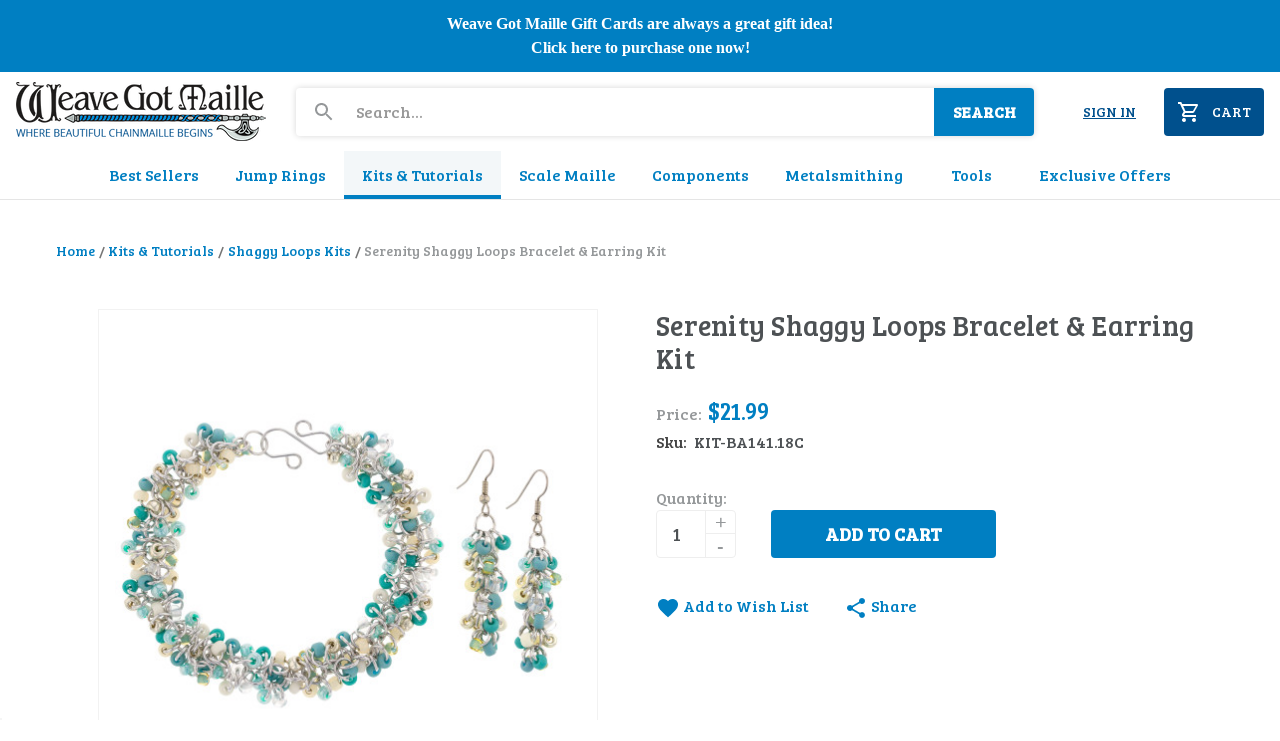

--- FILE ---
content_type: text/html; charset=UTF-8
request_url: https://weavegotmaille.com/serenity-shaggy-loops-bracelet-earring-kit/
body_size: 21082
content:
<!DOCTYPE html>
<html class="no-js" lang="en">
    <head>
        <title>Serenity Shaggy Loops Bracelet &amp; Earring Kit - Weave Got Maille</title>
        <link rel="dns-prefetch preconnect" href="https://cdn11.bigcommerce.com/s-8zfpspm" crossorigin><link rel="dns-prefetch preconnect" href="https://fonts.googleapis.com/" crossorigin><link rel="dns-prefetch preconnect" href="https://fonts.gstatic.com/" crossorigin>
        <meta property="product:price:amount" content="21.99" /><meta property="product:price:currency" content="USD" /><meta property="og:url" content="https://weavegotmaille.com/serenity-shaggy-loops-bracelet-earring-kit/" /><meta property="og:site_name" content="Weave Got Maille" /><meta name="keywords" content="shaggy loops, chain maille, chainmail, anodized aluminum, Jump rings, seed beads, jewelry kits, DIY jewelryry"><link rel='canonical' href='https://weavegotmaille.com/serenity-shaggy-loops-bracelet-earring-kit/' /><meta name='platform' content='bigcommerce.stencil' /><meta property="og:type" content="product" />
<meta property="og:title" content="Serenity Shaggy Loops Bracelet &amp; Earring Kit" />
<meta property="og:description" content="Beautiful Chain Maille jewelry, jump rings, kits, supplies &amp; more. Beginner or expert, we have the kits, tools, rings and findings you need. Made in the USA. " />
<meta property="og:image" content="https://cdn11.bigcommerce.com/s-8zfpspm/products/2541/images/14926/Serenity_ShaggyLoops_JEWELRY__83360.1687964203.450.450.jpg?c=2" />
<meta property="og:availability" content="instock" />
<meta property="pinterest:richpins" content="enabled" />
        
         

        <link href="https://cdn11.bigcommerce.com/s-8zfpspm/product_images/W%20and%20Blue%20Fab.jpg?t=1444056896" rel="shortcut icon">
        <meta name="viewport" content="width=device-width, initial-scale=1, maximum-scale=1">

        <script>
            // Change document class from no-js to js so we can detect this in css
            document.documentElement.className = document.documentElement.className.replace('no-js', 'js');
        </script>

        <link href="https://fonts.googleapis.com/css?family=Bree+Serif:400%7COswald:300&display=swap" rel="stylesheet">
        <link data-stencil-stylesheet href="https://cdn11.bigcommerce.com/s-8zfpspm/stencil/406d06a0-450b-0138-9a3a-0242ac110009/e/cf26cd90-b12d-013e-f635-12ba55dc41a5/css/theme-111c1b90-cd41-013e-89a7-7e823c6b477a.css" rel="stylesheet">

        <!-- Start Tracking Code for analytics_facebook -->

<script>
!function(f,b,e,v,n,t,s){if(f.fbq)return;n=f.fbq=function(){n.callMethod?n.callMethod.apply(n,arguments):n.queue.push(arguments)};if(!f._fbq)f._fbq=n;n.push=n;n.loaded=!0;n.version='2.0';n.queue=[];t=b.createElement(e);t.async=!0;t.src=v;s=b.getElementsByTagName(e)[0];s.parentNode.insertBefore(t,s)}(window,document,'script','https://connect.facebook.net/en_US/fbevents.js');

fbq('set', 'autoConfig', 'false', '1673179723002053');
fbq('dataProcessingOptions', ['LDU'], 0, 0);
fbq('init', '1673179723002053', {"external_id":"1dd1e6d5-e2c5-4f72-a0c8-f4fe544cb2ea"});
fbq('set', 'agent', 'bigcommerce', '1673179723002053');

function trackEvents() {
    var pathName = window.location.pathname;

    fbq('track', 'PageView', {}, "");

    // Search events start -- only fire if the shopper lands on the /search.php page
    if (pathName.indexOf('/search.php') === 0 && getUrlParameter('search_query')) {
        fbq('track', 'Search', {
            content_type: 'product_group',
            content_ids: [],
            search_string: getUrlParameter('search_query')
        });
    }
    // Search events end

    // Wishlist events start -- only fire if the shopper attempts to add an item to their wishlist
    if (pathName.indexOf('/wishlist.php') === 0 && getUrlParameter('added_product_id')) {
        fbq('track', 'AddToWishlist', {
            content_type: 'product_group',
            content_ids: []
        });
    }
    // Wishlist events end

    // Lead events start -- only fire if the shopper subscribes to newsletter
    if (pathName.indexOf('/subscribe.php') === 0 && getUrlParameter('result') === 'success') {
        fbq('track', 'Lead', {});
    }
    // Lead events end

    // Registration events start -- only fire if the shopper registers an account
    if (pathName.indexOf('/login.php') === 0 && getUrlParameter('action') === 'account_created') {
        fbq('track', 'CompleteRegistration', {}, "");
    }
    // Registration events end

    

    function getUrlParameter(name) {
        var cleanName = name.replace(/[\[]/, '\[').replace(/[\]]/, '\]');
        var regex = new RegExp('[\?&]' + cleanName + '=([^&#]*)');
        var results = regex.exec(window.location.search);
        return results === null ? '' : decodeURIComponent(results[1].replace(/\+/g, ' '));
    }
}

if (window.addEventListener) {
    window.addEventListener("load", trackEvents, false)
}
</script>
<noscript><img height="1" width="1" style="display:none" alt="null" src="https://www.facebook.com/tr?id=1673179723002053&ev=PageView&noscript=1&a=plbigcommerce1.2&eid="/></noscript>

<!-- End Tracking Code for analytics_facebook -->

<!-- Start Tracking Code for analytics_googleanalytics4 -->

<script data-cfasync="false" src="https://cdn11.bigcommerce.com/shared/js/google_analytics4_bodl_subscribers-358423becf5d870b8b603a81de597c10f6bc7699.js" integrity="sha256-gtOfJ3Avc1pEE/hx6SKj/96cca7JvfqllWA9FTQJyfI=" crossorigin="anonymous"></script>
<script data-cfasync="false">
  (function () {
    window.dataLayer = window.dataLayer || [];

    function gtag(){
        dataLayer.push(arguments);
    }

    function initGA4(event) {
         function setupGtag() {
            function configureGtag() {
                gtag('js', new Date());
                gtag('set', 'developer_id.dMjk3Nj', true);
                gtag('config', 'G-ELDQ2ZVHBK');
            }

            var script = document.createElement('script');

            script.src = 'https://www.googletagmanager.com/gtag/js?id=G-ELDQ2ZVHBK';
            script.async = true;
            script.onload = configureGtag;

            document.head.appendChild(script);
        }

        setupGtag();

        if (typeof subscribeOnBodlEvents === 'function') {
            subscribeOnBodlEvents('G-ELDQ2ZVHBK', false);
        }

        window.removeEventListener(event.type, initGA4);
    }

    

    var eventName = document.readyState === 'complete' ? 'consentScriptsLoaded' : 'DOMContentLoaded';
    window.addEventListener(eventName, initGA4, false);
  })()
</script>

<!-- End Tracking Code for analytics_googleanalytics4 -->

<!-- Start Tracking Code for analytics_siteverification -->

<meta name="google-site-verification" content="QDpiJyPugL9lrZB-0X8wNjZX5ntq6xmByujts2Vm4CY" />
<meta name="facebook-domain-verification" content="7hkj8whe5xx1taohs5uyhyewym7u1h" />

<!-- End Tracking Code for analytics_siteverification -->


<script type="text/javascript" src="https://checkout-sdk.bigcommerce.com/v1/loader.js" defer></script>
<script src="https://www.google.com/recaptcha/api.js" async defer></script>
<script type="text/javascript">
var BCData = {"product_attributes":{"sku":"KIT-BA141.18C","upc":"840657121952","mpn":"KIT-BA141.18C","gtin":null,"weight":{"formatted":"0.16 LBS","value":0.16},"base":true,"image":null,"price":{"without_tax":{"formatted":"$21.99","value":21.99,"currency":"USD"},"tax_label":"Tax"},"out_of_stock_behavior":"label_option","out_of_stock_message":"Out of stock","available_modifier_values":[],"in_stock_attributes":[],"stock":null,"instock":true,"stock_message":null,"purchasable":true,"purchasing_message":null,"call_for_price_message":null}};
</script>
<script src='https://www.powr.io/powr.js?external-type=bigcommerce' async></script><!-- Hotjar Tracking Code for http://weavegotmaille.com/ -->
<script>
    (function(h,o,t,j,a,r){
        h.hj=h.hj||function(){(h.hj.q=h.hj.q||[]).push(arguments)};
        h._hjSettings={hjid:249807,hjsv:6};
        a=o.getElementsByTagName('head')[0];
        r=o.createElement('script');r.async=1;
        r.src=t+h._hjSettings.hjid+j+h._hjSettings.hjsv;
        a.appendChild(r);
    })(window,document,'https://static.hotjar.com/c/hotjar-','.js?sv=');
</script>

<script type="application/javascript">(function(w,d,t,r,u){w[u]=w[u]||[];w[u].push({'projectId':'10000','properties':{'pixelId':'10021141'}});var s=d.createElement(t);s.src=r;s.async=true;s.onload=s.onreadystatechange=function(){var y,rs=this.readyState,c=w[u];if(rs&&rs!="complete"&&rs!="loaded"){return}try{y=YAHOO.ywa.I13N.fireBeacon;w[u]=[];w[u].push=function(p){y([p])};y(c)}catch(e){}};var scr=d.getElementsByTagName(t)[0],par=scr.parentNode;par.insertBefore(s,scr)})(window,document,"script","https://s.yimg.com/wi/ytc.js","dotq");</script><!-- Global site tag (gtag.js) - Google Ads: 924755027 -->
<script async src="https://www.googletagmanager.com/gtag/js?id=AW-924755027"></script>
<script>
  window.dataLayer = window.dataLayer || [];
  function gtag(){dataLayer.push(arguments);}
  gtag('js', new Date());

  gtag('config', 'AW-924755027');
  
  gtag('set', {'user_id': ''}); // Set the user ID using signed-in user_id.
</script><!-- Google Tag Manager -->
<script>(function(w,d,s,l,i){w[l]=w[l]||[];w[l].push({'gtm.start':
new Date().getTime(),event:'gtm.js'});var f=d.getElementsByTagName(s)[0],
j=d.createElement(s),dl=l!='dataLayer'?'&l='+l:'';j.async=true;j.src=
'https://www.googletagmanager.com/gtm.js?id='+i+dl;f.parentNode.insertBefore(j,f);
})(window,document,'script','dataLayer','GTM-K8TT5C');</script>
<!-- End Google Tag Manager --><script>
</script>
<script>
    window.dataLayer.push({
      'productId': '2541'
    });
</script>
<script>
    window.dataLayer.push({
      'productPrice': 21.99
    });
</script>
 <script data-cfasync="false" src="https://microapps.bigcommerce.com/bodl-events/1.9.4/index.js" integrity="sha256-Y0tDj1qsyiKBRibKllwV0ZJ1aFlGYaHHGl/oUFoXJ7Y=" nonce="" crossorigin="anonymous"></script>
 <script data-cfasync="false" nonce="">

 (function() {
    function decodeBase64(base64) {
       const text = atob(base64);
       const length = text.length;
       const bytes = new Uint8Array(length);
       for (let i = 0; i < length; i++) {
          bytes[i] = text.charCodeAt(i);
       }
       const decoder = new TextDecoder();
       return decoder.decode(bytes);
    }
    window.bodl = JSON.parse(decodeBase64("[base64]"));
 })()

 </script>

<script nonce="">
(function () {
    var xmlHttp = new XMLHttpRequest();

    xmlHttp.open('POST', 'https://bes.gcp.data.bigcommerce.com/nobot');
    xmlHttp.setRequestHeader('Content-Type', 'application/json');
    xmlHttp.send('{"store_id":"856464","timezone_offset":"-6.0","timestamp":"2026-01-24T19:25:11.18268200Z","visit_id":"f6b62e33-ac43-461c-8ed0-cb18dd957eba","channel_id":1}');
})();
</script>

        

        
        
        
        
        
        <!-- snippet location htmlhead -->
    </head>
    <body>
        <!-- Google Tag Manager (noscript) -->
<noscript><iframe src="https://www.googletagmanager.com/ns.html?id=GTM-K8TT5C"
height="0" width="0" style="display:none;visibility:hidden"></iframe></noscript>
<!-- End Google Tag Manager (noscript) -->
        <!-- snippet location header -->
        <svg data-src="https://cdn11.bigcommerce.com/s-8zfpspm/stencil/406d06a0-450b-0138-9a3a-0242ac110009/e/cf26cd90-b12d-013e-f635-12ba55dc41a5/img/icon-sprite.svg" class="icons-svg-sprite"></svg>


        <div class="off-canvas-menu">
	<nav class="navPages mobile-menu">
		<ul class="navPages-list" data-level="0">
			<li class="navPages-item">
				<a class="navPages-action" href="https://weavegotmaille.com/best-sellers/">Best Sellers</a>
			</li>
			<li class="navPages-item">
				<a class="navPages-action has-subMenu" 
	href="javascript:void(0)" 
	data-level="1"
	data-category-id="83" 
	data-collapsible="navPages-83">
    Jump Rings <i class="icon navPages-action-moreIcon" aria-hidden="true"><svg><use xlink:href="#icon-chevron-down" /></svg></i>
</a>
<div class="navPage-subMenu Jump Rings" id="navPages-83" aria-hidden="true" tabindex="-1">
	<a class="navPages-action back" href="javascript:void(0)">
		<i class="icon navPages-action-moreIcon" aria-hidden="true"><svg><use xlink:href="#icon-chevron-down" /></svg></i>
		Back
	</a>
    <ul class="navPage-subMenu-list">
        <li class="navPage-subMenu-item">
            <a class="navPage-subMenu-action navPages-action" href="https://weavegotmaille.com/jump-rings/" data-category-id="83">All Jump Rings</a>
        </li>
            <li class="navPage-subMenu-item">
                    <a class="navPage-subMenu-action navPages-action" href="https://weavegotmaille.com/anodized-aluminum-jump-rings/" data-category-id="145">Anodized Aluminum Jump Rings</a>
            </li>
            <li class="navPage-subMenu-item">
                    <a class="navPage-subMenu-action navPages-action" href="https://weavegotmaille.com/argentium-jump-rings" data-category-id="104">Argentium Jump Rings</a>
            </li>
            <li class="navPage-subMenu-item">
                    <a class="navPage-subMenu-action navPages-action" href="https://weavegotmaille.com/nugold-jump-rings" data-category-id="94">Brass (NuGold) Jump Rings</a>
            </li>
            <li class="navPage-subMenu-item">
                    <a class="navPage-subMenu-action navPages-action" href="https://weavegotmaille.com/bright-aluminum-jump-rings/" data-category-id="109">Bright Aluminum Jump Rings</a>
            </li>
            <li class="navPage-subMenu-item">
                    <a class="navPage-subMenu-action navPages-action" href="https://weavegotmaille.com/copper-jump-rings" data-category-id="91">Copper Jump Rings</a>
            </li>
            <li class="navPage-subMenu-item">
                    <a class="navPage-subMenu-action navPages-action" href="https://weavegotmaille.com/enameled-copper-jump-rings" data-category-id="78">Enameled Copper Jump Rings</a>
            </li>
            <li class="navPage-subMenu-item">
                    <a class="navPage-subMenu-action navPages-action" href="https://weavegotmaille.com/gold-filled-jump-rings" data-category-id="105">Gold Filled Jump Rings</a>
            </li>
            <li class="navPage-subMenu-item">
                    <a class="navPage-subMenu-action navPages-action" href="https://weavegotmaille.com/rose-gold-filled-jump-rings/" data-category-id="345">Rose Gold Filled Jump Rings</a>
            </li>
            <li class="navPage-subMenu-item">
                    <a class="navPage-subMenu-action navPages-action" href="https://weavegotmaille.com/niobium-jump-rings" data-category-id="90">Niobium Jump Rings</a>
            </li>
            <li class="navPage-subMenu-item">
                    <a class="navPage-subMenu-action navPages-action" href="https://weavegotmaille.com/stainless-steel-jump-rings" data-category-id="95">Stainless Steel Jump Rings</a>
            </li>
            <li class="navPage-subMenu-item">
                    <a class="navPage-subMenu-action navPages-action" href="https://weavegotmaille.com/sterling-silver-jump-rings" data-category-id="89">Sterling Silver Jump Rings</a>
            </li>
            <li class="navPage-subMenu-item">
                    <a class="navPage-subMenu-action navPages-action" href="https://weavegotmaille.com/square-wire-jump-rings/" data-category-id="108">Square Wire Jump Rings</a>
            </li>
            <li class="navPage-subMenu-item">
                    <a class="navPage-subMenu-action navPages-action" href="https://weavegotmaille.com/twisted-jumprings/" data-category-id="110">Twisted Jump Rings</a>
            </li>
            <li class="navPage-subMenu-item">
                    <a
                        class="navPage-subMenu-action navPages-action has-subMenu"
						href="javascript:void(0)"
						data-level="2"
						data-category-id="326"
                        data-collapsible="navPages-326"
                        data-collapsible-disabled-breakpoint="medium"
                        data-collapsible-disabled-state="open"
                        data-collapsible-enabled-state="closed">
                        Value Packages <i class="icon navPages-action-moreIcon" aria-hidden="true"><svg><use xlink:href="#icon-chevron-down" /></svg></i>
                    </a>
					<div class="navPage-subMenu Value Packages" id="navPages-326" aria-hidden="true" tabindex="-1">
						<a class="navPages-action back" href="javascript:void(0)">
							<i class="icon navPages-action-moreIcon" aria-hidden="true"><svg><use xlink:href="#icon-chevron-down" /></svg></i>
							Back
						</a>
						<ul class="navPage-subMenu-list" id="navPages-326">
							<li class="navPage-subMenu-item">
								<a class="navPage-subMenu-action navPages-action shop-all" href="https://weavegotmaille.com/value-packages/" data-category-id="326">All Value Packages</a>
							</li>
							<li class="navPage-subMenu-item">
								<a class="navPage-subMenu-action navPages-action" href="https://weavegotmaille.com/color-packs/" data-category-id="310">Color Packs</a>
							</li>
							<li class="navPage-subMenu-item">
								<a class="navPage-subMenu-action navPages-action" href="https://weavegotmaille.com/ring-chests/" data-category-id="318">Ring Chests</a>
							</li>
							<li class="navPage-subMenu-item">
								<a class="navPage-subMenu-action navPages-action" href="https://weavegotmaille.com/sampler-packs/" data-category-id="317">Sampler Packs</a>
							</li>
						</ul>
					</div>
            </li>
    </ul>
</div>
			</li>
			<li class="navPages-item">
				<a class="navPages-action has-subMenu" 
	href="javascript:void(0)" 
	data-level="1"
	data-category-id="31" 
	data-collapsible="navPages-31">
    Kits &amp; Tutorials <i class="icon navPages-action-moreIcon" aria-hidden="true"><svg><use xlink:href="#icon-chevron-down" /></svg></i>
</a>
<div class="navPage-subMenu Kits &amp; Tutorials" id="navPages-31" aria-hidden="true" tabindex="-1">
	<a class="navPages-action back" href="javascript:void(0)">
		<i class="icon navPages-action-moreIcon" aria-hidden="true"><svg><use xlink:href="#icon-chevron-down" /></svg></i>
		Back
	</a>
    <ul class="navPage-subMenu-list">
        <li class="navPage-subMenu-item">
            <a class="navPage-subMenu-action navPages-action" href="https://weavegotmaille.com/kits-tutorials/" data-category-id="31">All Kits &amp; Tutorials</a>
        </li>
            <li class="navPage-subMenu-item">
                    <a class="navPage-subMenu-action navPages-action" href="https://weavegotmaille.com/kits-with-options/" data-category-id="373">Kits with Options</a>
            </li>
            <li class="navPage-subMenu-item">
                    <a class="navPage-subMenu-action navPages-action" href="https://weavegotmaille.com/beginner-chainmaille-kits/" data-category-id="295">Beginner Chainmaille Kits</a>
            </li>
            <li class="navPage-subMenu-item">
                    <a class="navPage-subMenu-action navPages-action" href="https://weavegotmaille.com/easy-chainmaille-kits/" data-category-id="197">Easy Chainmaille Kits</a>
            </li>
            <li class="navPage-subMenu-item">
                    <a class="navPage-subMenu-action navPages-action" href="https://weavegotmaille.com/intermediate-chainmaille-kits/" data-category-id="300">Intermediate Chainmaille Kits</a>
            </li>
            <li class="navPage-subMenu-item">
                    <a class="navPage-subMenu-action navPages-action" href="https://weavegotmaille.com/holiday-chainmaille-kits" data-category-id="164">Holiday Chainmaille Kits</a>
            </li>
            <li class="navPage-subMenu-item">
                    <a class="navPage-subMenu-action navPages-action" href="https://weavegotmaille.com/rainbow-chainmaille-kits/" data-category-id="299">Rainbow Kits</a>
            </li>
            <li class="navPage-subMenu-item">
                    <a class="navPage-subMenu-action navPages-action" href="https://weavegotmaille.com/chainmaille-bracelet-kits/" data-category-id="297">Chainmaille Bracelet Kits</a>
            </li>
            <li class="navPage-subMenu-item">
                    <a class="navPage-subMenu-action navPages-action" href="https://weavegotmaille.com/chainmaille-earring-kits/" data-category-id="301">Chainmaille Earring Kits</a>
            </li>
            <li class="navPage-subMenu-item">
                    <a class="navPage-subMenu-action navPages-action" href="https://weavegotmaille.com/necklace-chainmaille-kits/" data-category-id="296">Chainmaille Necklace Kits</a>
            </li>
            <li class="navPage-subMenu-item">
                    <a class="navPage-subMenu-action navPages-action" href="https://weavegotmaille.com/box-chain-bracelet-chainmaille-kits" data-category-id="54">Box Chain Kits</a>
            </li>
            <li class="navPage-subMenu-item">
                    <a class="navPage-subMenu-action navPages-action" href="https://weavegotmaille.com/byzantine-chainmaille-kits/" data-category-id="298">Byzantine Kits</a>
            </li>
            <li class="navPage-subMenu-item">
                    <a class="navPage-subMenu-action navPages-action" href="https://weavegotmaille.com/catwalk-chainmaille-kits/" data-category-id="236">Catwalk Kits</a>
            </li>
            <li class="navPage-subMenu-item">
                    <a class="navPage-subMenu-action navPages-action" href="https://weavegotmaille.com/double-orbital-bracelet-chainmaille-kits/" data-category-id="63">Double Orbital Kits</a>
            </li>
            <li class="navPage-subMenu-item">
                    <a class="navPage-subMenu-action navPages-action" href="https://weavegotmaille.com/dragon-scale-kits/" data-category-id="368">Dragon Scale Kits</a>
            </li>
            <li class="navPage-subMenu-item">
                    <a class="navPage-subMenu-action navPages-action" href="https://weavegotmaille.com/full-persian-bracelet-chainmaille-kits/" data-category-id="64">Full Persian Kits</a>
            </li>
            <li class="navPage-subMenu-item">
                    <a class="navPage-subMenu-action navPages-action" href="https://weavegotmaille.com/european-4-in-1-bracelet-chainmaille-kits/" data-category-id="68">European 4-in-1 Kits</a>
            </li>
            <li class="navPage-subMenu-item">
                    <a class="navPage-subMenu-action navPages-action" href="https://weavegotmaille.com/helm-bracelet-chainmaille-kits" data-category-id="56">Helm Kits</a>
            </li>
            <li class="navPage-subMenu-item">
                    <a class="navPage-subMenu-action navPages-action" href="https://weavegotmaille.com/japanese-12-in-2/" data-category-id="163">Japanese 12 in 2 Kits</a>
            </li>
            <li class="navPage-subMenu-item">
                    <a class="navPage-subMenu-action navPages-action" href="https://weavegotmaille.com/mobius/" data-category-id="335">Mobius Kits</a>
            </li>
            <li class="navPage-subMenu-item">
                    <a class="navPage-subMenu-action navPages-action" href="https://weavegotmaille.com/ric-rac/" data-category-id="268">Ric-Rac Kits</a>
            </li>
            <li class="navPage-subMenu-item">
                    <a class="navPage-subMenu-action navPages-action" href="https://weavegotmaille.com/shaggy-loops-chainmaille-kits/" data-category-id="237">Shaggy Loops Kits</a>
            </li>
            <li class="navPage-subMenu-item">
                    <a class="navPage-subMenu-action navPages-action" href="https://weavegotmaille.com/sweetpea/" data-category-id="218">Sweetpea Kits</a>
            </li>
            <li class="navPage-subMenu-item">
                    <a class="navPage-subMenu-action navPages-action" href="https://weavegotmaille.com/swirls/" data-category-id="150">Swirls Kits</a>
            </li>
            <li class="navPage-subMenu-item">
                    <a class="navPage-subMenu-action navPages-action" href="https://weavegotmaille.com/wallet-chains/" data-category-id="144">Wallet Chain Kits</a>
            </li>
            <li class="navPage-subMenu-item">
                    <a class="navPage-subMenu-action navPages-action" href="https://weavegotmaille.com/whirlybird-necklace-chainmaille-kits/" data-category-id="66">Whirlybird Kits</a>
            </li>
            <li class="navPage-subMenu-item">
                    <a class="navPage-subMenu-action navPages-action" href="https://weavegotmaille.com/books-and-tutorials/" data-category-id="22">Books and Tutorials</a>
            </li>
    </ul>
</div>
			</li>
			<li class="navPages-item">
				<a class="navPages-action has-subMenu" 
	href="javascript:void(0)" 
	data-level="1"
	data-category-id="361" 
	data-collapsible="navPages-361">
    Scale Maille <i class="icon navPages-action-moreIcon" aria-hidden="true"><svg><use xlink:href="#icon-chevron-down" /></svg></i>
</a>
<div class="navPage-subMenu Scale Maille" id="navPages-361" aria-hidden="true" tabindex="-1">
	<a class="navPages-action back" href="javascript:void(0)">
		<i class="icon navPages-action-moreIcon" aria-hidden="true"><svg><use xlink:href="#icon-chevron-down" /></svg></i>
		Back
	</a>
    <ul class="navPage-subMenu-list">
        <li class="navPage-subMenu-item">
            <a class="navPage-subMenu-action navPages-action" href="https://weavegotmaille.com/scale-maille/" data-category-id="361">All Scale Maille</a>
        </li>
            <li class="navPage-subMenu-item">
                    <a class="navPage-subMenu-action navPages-action" href="https://weavegotmaille.com/serpent-scales/" data-category-id="377">Serpent Scales</a>
            </li>
            <li class="navPage-subMenu-item">
                    <a class="navPage-subMenu-action navPages-action" href="https://weavegotmaille.com/dragon-scales-all/" data-category-id="370">Dragon Scales</a>
            </li>
            <li class="navPage-subMenu-item">
                    <a class="navPage-subMenu-action navPages-action" href="https://weavegotmaille.com/mermaid-scales/" data-category-id="379">Mermaid Scales</a>
            </li>
    </ul>
</div>
			</li>
			<li class="navPages-item">
				<a class="navPages-action has-subMenu" 
	href="javascript:void(0)" 
	data-level="1"
	data-category-id="20" 
	data-collapsible="navPages-20">
    Components <i class="icon navPages-action-moreIcon" aria-hidden="true"><svg><use xlink:href="#icon-chevron-down" /></svg></i>
</a>
<div class="navPage-subMenu Components" id="navPages-20" aria-hidden="true" tabindex="-1">
	<a class="navPages-action back" href="javascript:void(0)">
		<i class="icon navPages-action-moreIcon" aria-hidden="true"><svg><use xlink:href="#icon-chevron-down" /></svg></i>
		Back
	</a>
    <ul class="navPage-subMenu-list">
        <li class="navPage-subMenu-item">
            <a class="navPage-subMenu-action navPages-action" href="https://weavegotmaille.com/components/" data-category-id="20">All Components</a>
        </li>
            <li class="navPage-subMenu-item">
                    <a class="navPage-subMenu-action navPages-action" href="https://weavegotmaille.com/box-and-tab-clasps/" data-category-id="322">Box and Tab Clasps</a>
            </li>
            <li class="navPage-subMenu-item">
                    <a class="navPage-subMenu-action navPages-action" href="https://weavegotmaille.com/earrings/" data-category-id="321">Earrings</a>
            </li>
            <li class="navPage-subMenu-item">
                    <a class="navPage-subMenu-action navPages-action" href="https://weavegotmaille.com/lobster-clasps/" data-category-id="246">Lobster Clasps</a>
            </li>
            <li class="navPage-subMenu-item">
                    <a class="navPage-subMenu-action navPages-action" href="https://weavegotmaille.com/lock-and-shackle-clasps/" data-category-id="252">Lock and Shackle Clasps</a>
            </li>
            <li class="navPage-subMenu-item">
                    <a class="navPage-subMenu-action navPages-action" href="https://weavegotmaille.com/magnetic-clasps/" data-category-id="253">Magnetic Clasps</a>
            </li>
            <li class="navPage-subMenu-item">
                    <a class="navPage-subMenu-action navPages-action" href="https://weavegotmaille.com/niobium-and-titanium/" data-category-id="365">Niobium and Titanium</a>
            </li>
            <li class="navPage-subMenu-item">
                    <a class="navPage-subMenu-action navPages-action" href="https://weavegotmaille.com/pendants-and-lockets/" data-category-id="353">Pendants and Lockets</a>
            </li>
            <li class="navPage-subMenu-item">
                    <a class="navPage-subMenu-action navPages-action" href="https://weavegotmaille.com/s-clasps/" data-category-id="248">S-Clasps</a>
            </li>
            <li class="navPage-subMenu-item">
                    <a class="navPage-subMenu-action navPages-action" href="https://weavegotmaille.com/stainless-steel-findings/" data-category-id="155">Stainless Steel Findings</a>
            </li>
            <li class="navPage-subMenu-item">
                    <a class="navPage-subMenu-action navPages-action" href="https://weavegotmaille.com/precious-metal-findings/" data-category-id="156">Precious Metal Findings</a>
            </li>
            <li class="navPage-subMenu-item">
                    <a class="navPage-subMenu-action navPages-action" href="https://weavegotmaille.com/toggles/" data-category-id="247">Toggle Clasps</a>
            </li>
            <li class="navPage-subMenu-item">
                    <a class="navPage-subMenu-action navPages-action" href="https://weavegotmaille.com/tube-clasps/" data-category-id="250">Tube Clasps</a>
            </li>
            <li class="navPage-subMenu-item">
                    <a class="navPage-subMenu-action navPages-action" href="https://weavegotmaille.com/unique-clasps/" data-category-id="352">Unique Clasps</a>
            </li>
            <li class="navPage-subMenu-item">
                    <a class="navPage-subMenu-action navPages-action" href="https://weavegotmaille.com/everything-else/" data-category-id="354">Everything Else</a>
            </li>
    </ul>
</div>
			</li>
			<li class="navPages-item">
				<a class="navPages-action has-subMenu" 
	href="javascript:void(0)" 
	data-level="1"
	data-category-id="240" 
	data-collapsible="navPages-240">
    Metalsmithing <i class="icon navPages-action-moreIcon" aria-hidden="true"><svg><use xlink:href="#icon-chevron-down" /></svg></i>
</a>
<div class="navPage-subMenu Metalsmithing" id="navPages-240" aria-hidden="true" tabindex="-1">
	<a class="navPages-action back" href="javascript:void(0)">
		<i class="icon navPages-action-moreIcon" aria-hidden="true"><svg><use xlink:href="#icon-chevron-down" /></svg></i>
		Back
	</a>
    <ul class="navPage-subMenu-list">
        <li class="navPage-subMenu-item">
            <a class="navPage-subMenu-action navPages-action" href="https://weavegotmaille.com/metalsmithing/" data-category-id="240">All Metalsmithing</a>
        </li>
            <li class="navPage-subMenu-item">
                    <a class="navPage-subMenu-action navPages-action" href="https://weavegotmaille.com/aluminum-sheets/" data-category-id="281">Aluminum Sheets</a>
            </li>
            <li class="navPage-subMenu-item">
                    <a class="navPage-subMenu-action navPages-action" href="https://weavegotmaille.com/aluminum-tubes/" data-category-id="285">Aluminum Tubes</a>
            </li>
            <li class="navPage-subMenu-item">
                    <a class="navPage-subMenu-action navPages-action" href="https://weavegotmaille.com/tools-supplies/" data-category-id="282">Tools &amp; Supplies</a>
            </li>
            <li class="navPage-subMenu-item">
                    <a class="navPage-subMenu-action navPages-action" href="https://weavegotmaille.com/wire/" data-category-id="378">Wire</a>
            </li>
    </ul>
</div>
			</li>
			<li class="navPages-item">
				<a class="navPages-action has-subMenu" 
	href="javascript:void(0)" 
	data-level="1"
	data-category-id="21" 
	data-collapsible="navPages-21">
    Tools <i class="icon navPages-action-moreIcon" aria-hidden="true"><svg><use xlink:href="#icon-chevron-down" /></svg></i>
</a>
<div class="navPage-subMenu Tools" id="navPages-21" aria-hidden="true" tabindex="-1">
	<a class="navPages-action back" href="javascript:void(0)">
		<i class="icon navPages-action-moreIcon" aria-hidden="true"><svg><use xlink:href="#icon-chevron-down" /></svg></i>
		Back
	</a>
    <ul class="navPage-subMenu-list">
        <li class="navPage-subMenu-item">
            <a class="navPage-subMenu-action navPages-action" href="https://weavegotmaille.com/chainmaille-tools/" data-category-id="21">All Tools</a>
        </li>
            <li class="navPage-subMenu-item">
                    <a class="navPage-subMenu-action navPages-action" href="https://weavegotmaille.com/pliers/" data-category-id="286">Pliers</a>
            </li>
            <li class="navPage-subMenu-item">
                    <a class="navPage-subMenu-action navPages-action" href="https://weavegotmaille.com/cutters-hammers-punches/" data-category-id="289">Cutters, Hammers &amp; Punches</a>
            </li>
            <li class="navPage-subMenu-item">
                    <a class="navPage-subMenu-action navPages-action" href="https://weavegotmaille.com/liquids-gels/" data-category-id="287">Liquids &amp; Gels</a>
            </li>
            <li class="navPage-subMenu-item">
                    <a class="navPage-subMenu-action navPages-action" href="https://weavegotmaille.com/other-supplies/" data-category-id="364">Other Supplies</a>
            </li>
            <li class="navPage-subMenu-item">
                    <a class="navPage-subMenu-action navPages-action" href="https://weavegotmaille.com/storage/" data-category-id="291">Mats &amp; Storage</a>
            </li>
    </ul>
</div>
			</li>
			<li class="navPages-item">
				<a class="navPages-action has-subMenu" 
	href="javascript:void(0)" 
	data-level="1"
	data-category-id="380" 
	data-collapsible="navPages-380">
    Exclusive Offers <i class="icon navPages-action-moreIcon" aria-hidden="true"><svg><use xlink:href="#icon-chevron-down" /></svg></i>
</a>
<div class="navPage-subMenu Exclusive Offers" id="navPages-380" aria-hidden="true" tabindex="-1">
	<a class="navPages-action back" href="javascript:void(0)">
		<i class="icon navPages-action-moreIcon" aria-hidden="true"><svg><use xlink:href="#icon-chevron-down" /></svg></i>
		Back
	</a>
    <ul class="navPage-subMenu-list">
        <li class="navPage-subMenu-item">
            <a class="navPage-subMenu-action navPages-action" href="https://weavegotmaille.com/exclusive-offers/" data-category-id="380">All Exclusive Offers</a>
        </li>
            <li class="navPage-subMenu-item">
                    <a class="navPage-subMenu-action navPages-action" href="https://weavegotmaille.com/closeout-unicorn-spit/" data-category-id="359">Closeout Unicorn Spit</a>
            </li>
            <li class="navPage-subMenu-item">
                    <a class="navPage-subMenu-action navPages-action" href="https://weavegotmaille.com/limited-quantity-items/" data-category-id="381">Limited Quantity Items</a>
            </li>
            <li class="navPage-subMenu-item">
                    <a class="navPage-subMenu-action navPages-action" href="https://weavegotmaille.com/rainbow-packs/" data-category-id="382">Rainbow Packs</a>
            </li>
            <li class="navPage-subMenu-item">
                    <a class="navPage-subMenu-action navPages-action" href="https://weavegotmaille.com/starter-chests/" data-category-id="383">Starter Chests</a>
            </li>
            <li class="navPage-subMenu-item">
                    <a class="navPage-subMenu-action navPages-action" href="https://weavegotmaille.com/wgm-swag/" data-category-id="384">WGM SWAG</a>
            </li>
    </ul>
</div>
			</li>
			<li class="navPages-item">
				<a class="navPages-action" href="/blog/">Blog</a>
			</li>
		</ul>
		<nav class="navUser">
	<ul class="navUser-section navUser-section--alt">
		<a class="navUser-action" href="/login.php">
			Sign in
		</a>
		<li class="navUser-item navUser-item--cart">
			<a
				class="navUser-action button button--primary bg-dark-blue"
				data-cart-preview
				href="/cart.php"
			>
				<svg style="width:24px;height:24px" viewBox="0 0 24 24">
					<path
						d="M17,18A2,2 0 0,1 19,20A2,2 0 0,1 17,22C15.89,22 15,21.1 15,20C15,18.89 15.89,18 17,18M1,2H4.27L5.21,4H20A1,1 0 0,1 21,5C21,5.17 20.95,5.34 20.88,5.5L17.3,11.97C16.96,12.58 16.3,13 15.55,13H8.1L7.2,14.63L7.17,14.75A0.25,0.25 0 0,0 7.42,15H19V17H7C5.89,17 5,16.1 5,15C5,14.65 5.09,14.32 5.24,14.04L6.6,11.59L3,4H1V2M7,18A2,2 0 0,1 9,20A2,2 0 0,1 7,22C5.89,22 5,21.1 5,20C5,18.89 5.89,18 7,18M16,11L18.78,6H6.14L8.5,11H16Z"
					/>
				</svg>
				<span class="navUser-item-cartLabel">
					Cart
				</span>
				<span
					class="countPill cart-quantity"
				>
					0
				</span>
			</a>
			<div
				class="dropdown-menu"
				id="cart-preview-dropdown"
				aria-hidden="true"
			></div>
		</li>
	</ul>
</nav>
	</nav>
</div>
<div class="off-canvas-overlay"></div>
        <!---->
<div class="banners" data-banner-location="top">
	<div class="banner">
	<pre><a href="/gift-card/"><span style="font-family: 'trebuchet ms', geneva;"><span style="font-size: medium;"><strong>Weave Got Maille Gift Cards are always a great gift idea!</strong></span></a></pre>
<pre><span style="font-family: 'trebuchet ms', geneva;"><strong style="font-size: small;"><span style="font-size: medium;"><a href="https://weavegotmaille.com/giftcertificates.php">Click here to purchase one now!</a></span></strong></span></pre>
	</div>
</div>
<header class="header" role="banner">
	<a href="#" class="mobileMenu-toggle" data-mobile-menu-toggle="menu">
		<span class="mobileMenu-toggleIcon">Toggle menu</span>
	</a>
	<nav class="navUser mobile-search-cart">
		<ul class="navUser-section">
			<li class="navUser-item navUser-item--search">
				<a class="navUser-action" href="#">
					<svg
						class="search-icon"
						fill="#000000"
						xmlns="http://www.w3.org/2000/svg"
						width="20"
						height="20"
						viewBox="0 0 20 20"
					>
						<path
							d="M15.5 14h-.79l-.28-.27C15.41 12.59 16 11.11 16 9.5 16 5.91 13.09 3 9.5 3S3 5.91 3 9.5 5.91 16 9.5 16c1.61 0 3.09-.59 4.23-1.57l.27.28v.79l5 4.99L20.49 19l-4.99-5zm-6 0C7.01 14 5 11.99 5 9.5S7.01 5 9.5 5 14 7.01 14 9.5 11.99 14 9.5 14z"
						/>
					</svg>
				</a>
			</li>
			<li class="navUser-item navUser-item--cart">
				<a
					class="navUser-action"
					data-cart-preview
					href="/cart.php"
				>
					<svg
						xmlns="http://www.w3.org/2000/svg"
						fill="#000000"
						width="22"
						height="22"
						viewBox="0 0 22 22"
					>
						<path
							d="M7 18c-1.1 0-1.99.9-1.99 2S5.9 22 7 22s2-.9 2-2-.9-2-2-2zM1 2v2h2l3.6 7.59-1.35 2.45c-.16.28-.25.61-.25.96 0 1.1.9 2 2 2h12v-2H7.42c-.14 0-.25-.11-.25-.25l.03-.12.9-1.63h7.45c.75 0 1.41-.41 1.75-1.03l3.58-6.49c.08-.14.12-.31.12-.48 0-.55-.45-1-1-1H5.21l-.94-2H1zm16 16c-1.1 0-1.99.9-1.99 2s.89 2 1.99 2 2-.9 2-2-.9-2-2-2z"
						/>
					</svg>
					<span class="navUser-item-cartLabel">
						Cart
					</span>
					<span
						class="countPill cart-quantity"
					>
						0
					</span>
				</a>
				<div
					class="dropdown-menu"
					id="cart-preview-dropdown"
					aria-hidden="true"
				></div>
			</li>
		</ul>
	</nav>
	<div class="container grid">
		<div
			class="header-logo header-logo--center grid-item one-fourth"
		>
			<a href="https://weavegotmaille.com/">
            <div class="header-logo-image-container">
                <img class="header-logo-image" src="https://cdn11.bigcommerce.com/s-8zfpspm/images/stencil/250x93/logo_1443806651__38414.original.png" alt="Weave Got Maille" title="Weave Got Maille">
            </div>
</a>
		</div>
		<div id="quickSearch" class=" grid-item one-half">
			<div class="container">
    <!-- snippet location forms_search -->
    <form class="form" action="/search.php">
        <fieldset class="form-fieldset">
            <div class="form-field">
				<svg id="search-icon" xmlns="http://www.w3.org/2000/svg" width="24" height="24" viewBox="0 0 24 24"><path d="M15.5 14h-.79l-.28-.27C15.41 12.59 16 11.11 16 9.5 16 5.91 13.09 3 9.5 3S3 5.91 3 9.5 5.91 16 9.5 16c1.61 0 3.09-.59 4.23-1.57l.27.28v.79l5 4.99L20.49 19l-4.99-5zm-6 0C7.01 14 5 11.99 5 9.5S7.01 5 9.5 5 14 7.01 14 9.5 11.99 14 9.5 14z"/></svg>
                <label class="is-srOnly" for="search_query">Search</label>
				<input class="form-input" data-search-quick name="search_query" id="search_query" data-error-message="Search field cannot be empty." placeholder="Search...">
				<input type="submit" class="button button--primary" value="SEARCH">
            </div>
        </fieldset>
    </form>
    <section class="quickSearchResults" data-bind="html: results"></section>
</div>
		</div>
		<div class="user-nav grid-item one-fourth text-right">
			<nav class="navUser">
	<ul class="navUser-section navUser-section--alt">
		<a class="navUser-action" href="/login.php">
			Sign in
		</a>
		<li class="navUser-item navUser-item--cart">
			<a
				class="navUser-action button button--primary bg-dark-blue"
				data-cart-preview
				href="/cart.php"
			>
				<svg style="width:24px;height:24px" viewBox="0 0 24 24">
					<path
						d="M17,18A2,2 0 0,1 19,20A2,2 0 0,1 17,22C15.89,22 15,21.1 15,20C15,18.89 15.89,18 17,18M1,2H4.27L5.21,4H20A1,1 0 0,1 21,5C21,5.17 20.95,5.34 20.88,5.5L17.3,11.97C16.96,12.58 16.3,13 15.55,13H8.1L7.2,14.63L7.17,14.75A0.25,0.25 0 0,0 7.42,15H19V17H7C5.89,17 5,16.1 5,15C5,14.65 5.09,14.32 5.24,14.04L6.6,11.59L3,4H1V2M7,18A2,2 0 0,1 9,20A2,2 0 0,1 7,22C5.89,22 5,21.1 5,20C5,18.89 5.89,18 7,18M16,11L18.78,6H6.14L8.5,11H16Z"
					/>
				</svg>
				<span class="navUser-item-cartLabel">
					Cart
				</span>
				<span
					class="countPill cart-quantity"
				>
					0
				</span>
			</a>
			<div
				class="dropdown-menu"
				id="cart-preview-dropdown"
				aria-hidden="true"
			></div>
		</li>
	</ul>
</nav>
		</div>
		<div data-content-region="header_bottom"></div>
		<div
			class="navPages-container grid-item one-whole text-center"
			id="menu"
			data-menu
		>
			
<nav class="navPages">
	<ul
		class="navPages-list"
	>
		<li class="navPages-item best-sellers" id="navPages-item-375">
			 

<a class="navPages-action" href="https://weavegotmaille.com/best-sellers/">Best Sellers</a>



 
		</li>
				<li class="navPages-item jump-rings" id="navPages-item-83">
			 
    <a class="navPages-action has-subMenu" href="https://weavegotmaille.com/jump-rings/">Jump Rings</a>
    <div class="navPage-subMenu jump-rings" id="navPages-83" aria-hidden="true" tabindex="-1">
        <ul class="navPage-subMenu-list">
                <li class="navPage-subMenu-item">
                            <a class="navPage-subMenu-action navPages-action" href="https://weavegotmaille.com/anodized-aluminum-jump-rings/">Anodized Aluminum</a>
                </li>
                <li class="navPage-subMenu-item">
                            <a class="navPage-subMenu-action navPages-action" href="https://weavegotmaille.com/argentium-jump-rings">Argentium</a>
                </li>
                <li class="navPage-subMenu-item">
                            <a class="navPage-subMenu-action navPages-action" href="https://weavegotmaille.com/nugold-jump-rings">Brass (NuGold)</a>
                </li>
                <li class="navPage-subMenu-item">
                            <a class="navPage-subMenu-action navPages-action" href="https://weavegotmaille.com/bright-aluminum-jump-rings/">Bright Aluminum</a>
                </li>
                <li class="navPage-subMenu-item">
                            <a class="navPage-subMenu-action navPages-action" href="https://weavegotmaille.com/copper-jump-rings">Copper</a>
                </li>
                <li class="navPage-subMenu-item">
                            <a class="navPage-subMenu-action navPages-action" href="https://weavegotmaille.com/enameled-copper-jump-rings">Enameled Copper</a>
                </li>
                <li class="navPage-subMenu-item">
                            <a class="navPage-subMenu-action navPages-action" href="https://weavegotmaille.com/gold-filled-jump-rings">Gold Filled</a>
                </li>
                <li class="navPage-subMenu-item">
                            <a class="navPage-subMenu-action navPages-action" href="https://weavegotmaille.com/rose-gold-filled-jump-rings/">Rose Gold Filled</a>
                </li>
                <li class="navPage-subMenu-item">
                            <a class="navPage-subMenu-action navPages-action" href="https://weavegotmaille.com/niobium-jump-rings">Niobium</a>
                </li>
                <li class="navPage-subMenu-item">
                            <a class="navPage-subMenu-action navPages-action" href="https://weavegotmaille.com/stainless-steel-jump-rings">Stainless Steel</a>
                </li>
                <li class="navPage-subMenu-item">
                            <a class="navPage-subMenu-action navPages-action" href="https://weavegotmaille.com/sterling-silver-jump-rings">Sterling Silver</a>
                </li>
                <li class="navPage-subMenu-item">
                            <a class="navPage-subMenu-action navPages-action" href="https://weavegotmaille.com/square-wire-jump-rings/">Square Wire</a>
                </li>
                <li class="navPage-subMenu-item">
                            <a class="navPage-subMenu-action navPages-action" href="https://weavegotmaille.com/twisted-jumprings/">Twisted</a>
                </li>
                <li class="navPage-subMenu-item">
                        <a class="navPage-subMenu-action navPages-action has-subMenu"
                            href="https://weavegotmaille.com/value-packages/">
                            Value Packages <i class="icon navPages-action-moreIcon" aria-hidden="true"><svg><use xlink:href="#icon-chevron-down" /></svg></i>
    
                        </a>
                        <ul class="navPage-childList" id="navPages-326">
                            <li class="navPage-childList-item">
                                <a class="navPage-childList-action navPages-action" href="https://weavegotmaille.com/color-packs/">Color Packs</a>
                            </li>
                            <li class="navPage-childList-item">
                                <a class="navPage-childList-action navPages-action" href="https://weavegotmaille.com/ring-chests/">Ring Chests</a>
                            </li>
                            <li class="navPage-childList-item">
                                <a class="navPage-childList-action navPages-action" href="https://weavegotmaille.com/sampler-packs/">Sampler Packs</a>
                            </li>
                        </ul>
                </li>
        </ul>
    </div>

 
		</li>
				<li class="navPages-item kits-tutorials" id="navPages-item-31">
			 <a class="navPages-action has-subMenu activePage" href="https://weavegotmaille.com/kits-tutorials/">Kits &amp; Tutorials</a>
<div class="navPage-subMenu mega-menu kits" id="navPages-31" aria-hidden="true" tabindex="-1">
    <ul class="navPage-subMenu-list">
		<li class="navPage-subMenu-item">
			<a class="navPage-subMenu-title navPage-subMenu-action navPages-action has-subMenu" href="/chainmaille-kits/">All Kits<i class="icon navPages-action-moreIcon" aria-hidden="true"><svg><use xlink:href="#icon-chevron-down" /></svg></i></a>
			<ul class="navPage-childList" id="navPages-31">
				<li class="navPage-childList-item">
						<a class="navPage-childList-action navPages-action" href="/chainmaille-kits/">All Kits</a>
				</li>
			</ul>
		</li>

		<li class="navPage-subMenu-item">
			<a class="navPage-subMenu-title navPage-subMenu-action navPages-action has-subMenu" href="javascript:void(0)">TYPE <i class="icon navPages-action-moreIcon" aria-hidden="true"><svg><use xlink:href="#icon-chevron-down" /></svg></i></a>
			<ul class="navPage-childList" id="navPages-31">
				<li class="navPage-childList-item back">
					<a class="navPage-childList-action navPages-action back" href="javascript:void(0)"><i class="icon navPages-action-moreIcon" aria-hidden="true"><svg><use xlink:href="#icon-chevron-down" /></svg></i> Back</a>
				</li>
				<li class="navPage-childList-item">
					<a class="navPage-childList-action navPages-action" href="/bracelets/">Bracelets</a>
				</li>
				<li class="navPage-childList-item">
					<a class="navPage-childList-action navPages-action" href="/necklaces/">Necklaces</a>
				</li>
				<li class="navPage-childList-item">
					<a class="navPage-childList-action navPages-action" href="/earring-kits/">Earrings</a>
				</li>
				<li class="navPage-childList-item">
					<a class="navPage-childList-action navPages-action" href="/rainbow/">Rainbow</a>
				</li>
			</ul>
		</li>

		<li class="navPage-subMenu-item">
			<a class="navPage-subMenu-title navPage-subMenu-action navPages-action has-subMenu" href="javascript:void(0)">SKILL LEVEL <i class="icon navPages-action-moreIcon" aria-hidden="true"><svg><use xlink:href="#icon-chevron-down" /></svg></i></a>
			<ul class="navPage-childList" id="navPages-31">
				<li class="navPage-childList-item back">
					<a class="navPage-childList-action navPages-action back" href="javascript:void(0)"><i class="icon navPages-action-moreIcon" aria-hidden="true"><svg><use xlink:href="#icon-chevron-down" /></svg></i> Back</a>
				</li>
				<li class="navPage-childList-item">
					<a class="navPage-subMenu-action navPages-action has-subMenu" href="/beginner/">
						Beginner <i class="icon navPages-action-moreIcon" aria-hidden="true"><svg><use xlink:href="#icon-chevron-down"></use></svg></i></a>
				</li>
				<li class="navPage-childList-item">
					<a class="navPage-subMenu-action navPages-action has-subMenu" href="/intermediate/">
						Intermediate <i class="icon navPages-action-moreIcon" aria-hidden="true"><svg><use xlink:href="#icon-chevron-down"></use></svg></i></a>
				</li>
			</ul>
		</li>

		<li class="navPage-subMenu-item">
			<a class="navPage-subMenu-title navPage-subMenu-action navPages-action has-subMenu" href="javascript:void(0)">POPULAR <i class="icon navPages-action-moreIcon" aria-hidden="true"><svg><use xlink:href="#icon-chevron-down" /></svg></i></a>
			<ul class="navPage-childList" id="navPages-31">
				<li class="navPage-childList-item back">
					<a class="navPage-childList-action navPages-action back" href="javascript:void(0)"><i class="icon navPages-action-moreIcon" aria-hidden="true"><svg><use xlink:href="#icon-chevron-down" /></svg></i> Back</a>
				</li>
				<li class="navPage-childList-item">
					<a class="navPage-childList-action navPages-action" href="/chainmaille-kits?sort=bestselling">Best Sellers</a>
				</li>
				<li class="navPage-childList-item">
					<a class="navPage-childList-action navPages-action" href="/chainmaille-kits?sort=newest">New</a>
				</li>
				<!--
				<li class="navPage-childList-item">
					<a class="navPage-childList-action navPages-action" href="/kits/collections/">Collections</a>
				</li> -->
				<!--
				<li class="navPage-childList-item">
					<a class="navPage-childList-action navPages-action" href="/kits/sale/">Sale</a>
				</li> -->
				<li class="navPage-childList-item">
					<a class="navPage-childList-action navPages-action" href="/holiday-chainmaille-kits/">Holiday</a>
				</li>
				<!--
				<li class="navPage-childList-item">
					<a class="navPage-childList-action navPages-action" href="/kits/bundles/">Bundles</a>
				</li> -->
				<li class="navPage-childList-item">
					<a class="navPage-childList-action navPages-action" href="/byzantine/">Byzantine</a>
				</li>
			</ul>
		</li>
	</ul>
</div>

			
		</li>
				<li class="navPages-item scale-maille" id="navPages-item-361">
			 

<a class="navPages-action has-subMenu" href="https://weavegotmaille.com/scale-maille/">Scale Maille</a>
<div class="navPage-subMenu scale-maille" id="navPages-361" aria-hidden="true" tabindex="-1">
    <ul class="navPage-subMenu-list">
            <li class="navPage-subMenu-item">
                    <a class="navPage-subMenu-action navPages-action" href="https://weavegotmaille.com/serpent-scales/">Serpent Scales</a>
            </li>
            <li class="navPage-subMenu-item">
                    <a class="navPage-subMenu-action navPages-action" href="https://weavegotmaille.com/dragon-scales-all/">Dragon Scales</a>
            </li>
            <li class="navPage-subMenu-item">
                    <a class="navPage-subMenu-action navPages-action" href="https://weavegotmaille.com/mermaid-scales/">Mermaid Scales</a>
            </li>
    </ul>
</div>



 
		</li>
				<li class="navPages-item components" id="navPages-item-20">
			 

<a class="navPages-action has-subMenu" href="https://weavegotmaille.com/components/">Components</a>
<div class="navPage-subMenu components" id="navPages-20" aria-hidden="true" tabindex="-1">
    <ul class="navPage-subMenu-list">
            <li class="navPage-subMenu-item">
                    <a class="navPage-subMenu-action navPages-action" href="https://weavegotmaille.com/box-and-tab-clasps/">Box and Tab Clasps</a>
            </li>
            <li class="navPage-subMenu-item">
                    <a class="navPage-subMenu-action navPages-action" href="https://weavegotmaille.com/earrings/">Earrings</a>
            </li>
            <li class="navPage-subMenu-item">
                    <a class="navPage-subMenu-action navPages-action" href="https://weavegotmaille.com/lobster-clasps/">Lobster Clasps</a>
            </li>
            <li class="navPage-subMenu-item">
                    <a class="navPage-subMenu-action navPages-action" href="https://weavegotmaille.com/lock-and-shackle-clasps/">Lock and Shackle Clasps</a>
            </li>
            <li class="navPage-subMenu-item">
                    <a class="navPage-subMenu-action navPages-action" href="https://weavegotmaille.com/magnetic-clasps/">Magnetic Clasps</a>
            </li>
            <li class="navPage-subMenu-item">
                    <a class="navPage-subMenu-action navPages-action" href="https://weavegotmaille.com/niobium-and-titanium/">Niobium and Titanium</a>
            </li>
            <li class="navPage-subMenu-item">
                    <a class="navPage-subMenu-action navPages-action" href="https://weavegotmaille.com/pendants-and-lockets/">Pendants and Lockets</a>
            </li>
            <li class="navPage-subMenu-item">
                    <a class="navPage-subMenu-action navPages-action" href="https://weavegotmaille.com/s-clasps/">S-Clasps</a>
            </li>
            <li class="navPage-subMenu-item">
                    <a class="navPage-subMenu-action navPages-action" href="https://weavegotmaille.com/stainless-steel-findings/">Stainless Steel Findings</a>
            </li>
            <li class="navPage-subMenu-item">
                    <a class="navPage-subMenu-action navPages-action" href="https://weavegotmaille.com/precious-metal-findings/">Precious Metal Findings</a>
            </li>
            <li class="navPage-subMenu-item">
                    <a class="navPage-subMenu-action navPages-action" href="https://weavegotmaille.com/toggles/">Toggle Clasps</a>
            </li>
            <li class="navPage-subMenu-item">
                    <a class="navPage-subMenu-action navPages-action" href="https://weavegotmaille.com/tube-clasps/">Tube Clasps</a>
            </li>
            <li class="navPage-subMenu-item">
                    <a class="navPage-subMenu-action navPages-action" href="https://weavegotmaille.com/unique-clasps/">Unique Clasps</a>
            </li>
            <li class="navPage-subMenu-item">
                    <a class="navPage-subMenu-action navPages-action" href="https://weavegotmaille.com/everything-else/">Everything Else</a>
            </li>
    </ul>
</div>



 
		</li>
				<li class="navPages-item metalsmithing" id="navPages-item-240">
			 

<a class="navPages-action has-subMenu" href="https://weavegotmaille.com/metalsmithing/">Metalsmithing</a>
<div class="navPage-subMenu metalsmithing" id="navPages-240" aria-hidden="true" tabindex="-1">
    <ul class="navPage-subMenu-list">
            <li class="navPage-subMenu-item">
                    <a class="navPage-subMenu-action navPages-action" href="https://weavegotmaille.com/aluminum-sheets/">Aluminum Sheets</a>
            </li>
            <li class="navPage-subMenu-item">
                    <a class="navPage-subMenu-action navPages-action" href="https://weavegotmaille.com/aluminum-tubes/">Aluminum Tubes</a>
            </li>
            <li class="navPage-subMenu-item">
                    <a class="navPage-subMenu-action navPages-action" href="https://weavegotmaille.com/tools-supplies/">Tools &amp; Supplies</a>
            </li>
            <li class="navPage-subMenu-item">
                    <a class="navPage-subMenu-action navPages-action" href="https://weavegotmaille.com/wire/">Wire</a>
            </li>
    </ul>
</div>



 
		</li>
				<li class="navPages-item tools" id="navPages-item-21">
			 

<a class="navPages-action has-subMenu" href="https://weavegotmaille.com/chainmaille-tools/">Tools</a>
<div class="navPage-subMenu tools" id="navPages-21" aria-hidden="true" tabindex="-1">
    <ul class="navPage-subMenu-list">
            <li class="navPage-subMenu-item">
                    <a class="navPage-subMenu-action navPages-action" href="https://weavegotmaille.com/pliers/">Pliers</a>
            </li>
            <li class="navPage-subMenu-item">
                    <a class="navPage-subMenu-action navPages-action" href="https://weavegotmaille.com/cutters-hammers-punches/">Cutters, Hammers &amp; Punches</a>
            </li>
            <li class="navPage-subMenu-item">
                    <a class="navPage-subMenu-action navPages-action" href="https://weavegotmaille.com/liquids-gels/">Liquids &amp; Gels</a>
            </li>
            <li class="navPage-subMenu-item">
                    <a class="navPage-subMenu-action navPages-action" href="https://weavegotmaille.com/other-supplies/">Other Supplies</a>
            </li>
            <li class="navPage-subMenu-item">
                    <a class="navPage-subMenu-action navPages-action" href="https://weavegotmaille.com/storage/">Mats &amp; Storage</a>
            </li>
    </ul>
</div>



 
		</li>
				<li class="navPages-item exclusive-offers" id="navPages-item-380">
			 

<a class="navPages-action has-subMenu" href="https://weavegotmaille.com/exclusive-offers/">Exclusive Offers</a>
<div class="navPage-subMenu exclusive-offers" id="navPages-380" aria-hidden="true" tabindex="-1">
    <ul class="navPage-subMenu-list">
            <li class="navPage-subMenu-item">
                    <a class="navPage-subMenu-action navPages-action" href="https://weavegotmaille.com/closeout-unicorn-spit/">Closeout Unicorn Spit</a>
            </li>
            <li class="navPage-subMenu-item">
                    <a class="navPage-subMenu-action navPages-action" href="https://weavegotmaille.com/limited-quantity-items/">Limited Quantity Items</a>
            </li>
            <li class="navPage-subMenu-item">
                    <a class="navPage-subMenu-action navPages-action" href="https://weavegotmaille.com/rainbow-packs/">Rainbow Packs</a>
            </li>
            <li class="navPage-subMenu-item">
                    <a class="navPage-subMenu-action navPages-action" href="https://weavegotmaille.com/starter-chests/">Starter Chests</a>
            </li>
            <li class="navPage-subMenu-item">
                    <a class="navPage-subMenu-action navPages-action" href="https://weavegotmaille.com/wgm-swag/">WGM SWAG</a>
            </li>
    </ul>
</div>



 
		</li>
		 
	<!--	<li class="navPages-item">
			<a class="navPages-action" href="/blog/">Blog</a>
		</li> -->
	</ul>
</nav>
		</div>
	</div>
</header>
        <div class="body">
     
    <div class="container">
            <div class="page" itemscope itemtype="http://schema.org/Product">
		<ul class="breadcrumbs" itemscope itemtype="http://schema.org/BreadcrumbList">
        <li class="breadcrumb " itemprop="itemListElement" itemscope itemtype="http://schema.org/ListItem">
                <a href="https://weavegotmaille.com/" class="breadcrumb-label" itemprop="item"><span itemprop="name">Home</span></a>
            <meta itemprop="position" content="0" />
        </li>
        <li class="breadcrumb " itemprop="itemListElement" itemscope itemtype="http://schema.org/ListItem">
                <a href="https://weavegotmaille.com/kits-tutorials/" class="breadcrumb-label" itemprop="item"><span itemprop="name">Kits &amp; Tutorials</span></a>
            <meta itemprop="position" content="1" />
        </li>
        <li class="breadcrumb " itemprop="itemListElement" itemscope itemtype="http://schema.org/ListItem">
                <a href="https://weavegotmaille.com/shaggy-loops-chainmaille-kits/" class="breadcrumb-label" itemprop="item"><span itemprop="name">Shaggy Loops Kits</span></a>
            <meta itemprop="position" content="2" />
        </li>
        <li class="breadcrumb is-active" itemprop="itemListElement" itemscope itemtype="http://schema.org/ListItem">
                <a href="https://weavegotmaille.com/serenity-shaggy-loops-bracelet-earring-kit/" class="breadcrumb-label" itemprop="item"><span itemprop="name">Serenity Shaggy Loops Bracelet &amp; Earring Kit</span></a>
            <meta itemprop="position" content="3" />
        </li>
</ul>
	
        <div class="productView">

    <section class="productView-details">
        <div class="productView-product">
            <h1 class="productView-title" itemprop="name">Serenity Shaggy Loops Bracelet &amp; Earring Kit</h1>
            <div class="productView-rating">
                
            </div>
            
            <div class="productView-price">
				<span class="price-label clr-gray">Price:</span>
                    
        <div class="price-section price-section--withoutTax non-sale-price--withoutTax" style="display: none;">
            Was:
            <span data-product-non-sale-price-without-tax class="price price--non-sale">
                
            </span>
        </div>
        <div class="price-section price-section--withoutTax" itemprop="offers" itemscope itemtype="http://schema.org/Offer">
            <span class="price-label" >
                
            </span>
            <span class="price-now-label" style="display: none;">
                Now:
            </span>
            <span data-product-price-without-tax class="price price--withoutTax">$21.99</span>
                <meta itemprop="availability" itemtype="http://schema.org/ItemAvailability"
                    content="http://schema.org/InStock">
                <meta itemprop="itemCondition" itemtype="http://schema.org/OfferItemCondition" content="http://schema.org/Condition">
                <div itemprop="priceSpecification" itemscope itemtype="http://schema.org/PriceSpecification">
                    <meta itemprop="price" content="21.99">
                    <meta itemprop="priceCurrency" content="USD">
                    <meta itemprop="valueAddedTaxIncluded" content="false">
                </div>
        </div>
         <div class="price-section price-section--saving price" style="display: none;">
                <span class="price">(You save</span>
                <span data-product-price-saved class="price price--saving">
                    
                </span>
                <span class="price">)</span>
         </div>
			<!--	<span class="free-shipping-disclaimer clr-dark-gray">Free Economy Shipping on all US retail orders over $99</span> -->
			</div>
                <p class="productView-sku">
                    Sku: <span class="clr-dark-gray" data-product-sku>KIT-BA141.18C</span>
                </p>
			
            <div data-content-region="product_below_price"></div>
        </div>
    </section>

    <section class="productView-images" data-image-gallery>
        <figure class="productView-image"
                data-image-gallery-main
                data-zoom-image="https://cdn11.bigcommerce.com/s-8zfpspm/images/stencil/1280x1280/products/2541/14926/Serenity_ShaggyLoops_JEWELRY__83360.1687964203.jpg?c=2"
                >
            <div class="productView-img-container">
                    <a href="https://cdn11.bigcommerce.com/s-8zfpspm/images/stencil/1280x1280/products/2541/14926/Serenity_ShaggyLoops_JEWELRY__83360.1687964203.jpg?c=2">

                <img class="productView-image--default lazyload"
                     data-sizes="auto"
                     src="https://cdn11.bigcommerce.com/s-8zfpspm/stencil/406d06a0-450b-0138-9a3a-0242ac110009/e/cf26cd90-b12d-013e-f635-12ba55dc41a5/img/loading.svg"
                     data-src="https://cdn11.bigcommerce.com/s-8zfpspm/images/stencil/500x659/products/2541/14926/Serenity_ShaggyLoops_JEWELRY__83360.1687964203.jpg?c=2"
                     alt="Serenity Shaggy Loops chain maille bracelet and earrings kit" title="Serenity Shaggy Loops chain maille bracelet and earrings kit" data-main-image>

						<div class="shine"></div>
                    </a>
            </div>
        </figure>
        <ul class="productView-thumbnails">
                <li class="productView-thumbnail">
                    <a
                        class="productView-thumbnail-link"
                        href="https://cdn11.bigcommerce.com/s-8zfpspm/images/stencil/500x659/products/2541/14926/Serenity_ShaggyLoops_JEWELRY__83360.1687964203.jpg?c=2"
                        data-image-gallery-item
                        data-image-gallery-new-image-url="https://cdn11.bigcommerce.com/s-8zfpspm/images/stencil/500x659/products/2541/14926/Serenity_ShaggyLoops_JEWELRY__83360.1687964203.jpg?c=2"
                        data-image-gallery-zoom-image-url="https://cdn11.bigcommerce.com/s-8zfpspm/images/stencil/1280x1280/products/2541/14926/Serenity_ShaggyLoops_JEWELRY__83360.1687964203.jpg?c=2">
                        <img class="lazyload" data-sizes="auto" src="https://cdn11.bigcommerce.com/s-8zfpspm/stencil/406d06a0-450b-0138-9a3a-0242ac110009/e/cf26cd90-b12d-013e-f635-12ba55dc41a5/img/loading.svg" data-src="https://cdn11.bigcommerce.com/s-8zfpspm/images/stencil/50x50/products/2541/14926/Serenity_ShaggyLoops_JEWELRY__83360.1687964203.jpg?c=2" alt="Serenity Shaggy Loops chain maille bracelet and earrings kit" title="Serenity Shaggy Loops chain maille bracelet and earrings kit">
						<div class="shine"></div>
                    </a>
                </li>
        </ul>
    </section>

    <section class="productView-details">
        <div class="productView-options">
            <form class="form" method="post" action="https://weavegotmaille.com/cart.php" enctype="multipart/form-data"
                  data-cart-item-add>
                <input type="hidden" name="action" value="add">
                <input type="hidden" name="product_id" value="2541"/>
                <div data-product-option-change style="display:none;">
                </div>
                <div class="form-field form-field--stock u-hiddenVisually">
                    <label class="form-label form-label--alternate">
                        Current Stock:
                        <span data-product-stock></span>
                    </label>
                </div>
                    
<div class="alertBox productAttributes-message" style="display:none">
    <div class="alertBox-column alertBox-icon">
        <icon glyph="ic-success" class="icon" aria-hidden="true"><svg xmlns="http://www.w3.org/2000/svg" width="24" height="24" viewBox="0 0 24 24"><path d="M12 2C6.48 2 2 6.48 2 12s4.48 10 10 10 10-4.48 10-10S17.52 2 12 2zm1 15h-2v-2h2v2zm0-4h-2V7h2v6z"></path></svg></icon>
    </div>
    <p class="alertBox-column alertBox-message"></p>
</div>

<div class="form-field form-field--increments">
    <label class="form-label form-label--alternate"
           for="qty[]">Quantity:</label>

    <div class="form-increment" data-quantity-change>
        <input class="form-input form-input--incrementTotal"
               id="qty[]"
               name="qty[]"
               type="tel"
               value="1"
               data-quantity-min="0"
               data-quantity-max="0"
               min="1"
               pattern="[0-9]*"
			   aria-live="polite">
		<div class="incrementTotal-container">
			<button class="button button--icon" data-action="inc">
				<span class="is-srOnly">Increase Quantity:</span>
				<i class="icon" aria-hidden="true">+</i>
			</button>
			<button class="button button--icon" data-action="dec">
				<span class="is-srOnly">Decrease Quantity:</span>
				<i class="icon" aria-hidden="true">-</i>
			</button>
		</div>
    </div>
</div>

    <div class="form-action">
        <input onclick="track_add_to_cart()" id="form-action-addToCart" data-wait-message="Adding to cart…" class="button button--primary" type="submit"
            value="Add to Cart">
    </div>
     <!-- snippet location product_addtocart -->

 <script>
        function track_add_to_cart() {

            var dataLayer = window.dataLayer || [];
	        dataLayer.push({
                'event': 'add_to_cart',
                'ecommerce': {
                    'currency': 'USD',
                    'value': 21.99,
        			'items': [{
                              item_id: '2541',
                              item_name: 'Serenity Shaggy Loops Bracelet &amp; Earring Kit',
                              currency: "USD",
                              item_category: "Kits &amp; Tutorials",
                              price: 21.99,
                              quantity: 1,
                            }],
                }
           });

        }
    </script>
            </form>
			<form action="/wishlist.php?action=add&amp;product_id=2541" class="form form-wishlist form-action" data-wishlist-add method="post">
	<a aria-controls="wishlist-dropdown" aria-expanded="false" class="wishlist-link" data-dropdown="wishlist-dropdown">
		<i aria-hidden="true" class="icon">
			<svg style="width:24px;height:24px" viewBox="0 0 24 24">
				<path d="M12,21.35L10.55,20.03C5.4,15.36 2,12.27 2,8.5C2,5.41 4.42,3 7.5,3C9.24,3 10.91,3.81 12,5.08C13.09,3.81 14.76,3 16.5,3C19.58,3 22,5.41 22,8.5C22,12.27 18.6,15.36 13.45,20.03L12,21.35Z" />
			</svg>
		</i>
		<span>Add to Wish List</span>
	</a>
	<ul aria-hidden="true" class="dropdown-menu" data-dropdown-content id="wishlist-dropdown" tabindex="-1">
			<li>
				<input class="button" type="submit" value="Add to My Wish List">
			</li>
		<li>
			<a data-wishlist class="button" href="/wishlist.php?action=addwishlist&product_id=2541">Create New Wish List</a>
		</li>
	</ul>
</form>
    <div class="addthis_toolbox addthis_32x32_style" addthis:url=""
         addthis:title="">
		 <a aria-controls="share-dropdown" aria-expanded="false" class="share-link" data-dropdown="share-dropdown">
			 <i aria-hidden="true" class="icon">
				<svg xmlns="http://www.w3.org/2000/svg" width="24" height="24" viewBox="0 0 24 24"><path d="M18 16.08c-.76 0-1.44.3-1.96.77L8.91 12.7c.05-.23.09-.46.09-.7s-.04-.47-.09-.7l7.05-4.11c.54.5 1.25.81 2.04.81 1.66 0 3-1.34 3-3s-1.34-3-3-3-3 1.34-3 3c0 .24.04.47.09.7L8.04 9.81C7.5 9.31 6.79 9 6 9c-1.66 0-3 1.34-3 3s1.34 3 3 3c.79 0 1.5-.31 2.04-.81l7.12 4.16c-.05.21-.08.43-.08.65 0 1.61 1.31 2.92 2.92 2.92 1.61 0 2.92-1.31 2.92-2.92s-1.31-2.92-2.92-2.92z"/></svg>
			 </i>
			 <span>Share</span>
		 </a>
        <ul class="socialLinks dropdown-menu" aria-hidden="true" class="dropdown-menu" data-dropdown-content id="share-dropdown" tabindex="-1">
                <li class="socialLinks-item socialLinks-item--facebook">
                    <a class="addthis_button_facebook icon icon--facebook" >

                            <svg>
                                <use xlink:href="#icon-facebook"/>
                            </svg>







                    </a>
                </li>
                <li class="socialLinks-item socialLinks-item--email">
                    <a class="addthis_button_email icon icon--email" >


                            <svg>
                                <use xlink:href="#icon-envelope"/>
                            </svg>






                    </a>
                </li>
                <li class="socialLinks-item socialLinks-item--print">
                    <a class="addthis_button_print icon icon--print" >



                            <svg>
                                <use xlink:href="#icon-print"/>
                            </svg>





                    </a>
                </li>
                <li class="socialLinks-item socialLinks-item--twitter">
                    <a class="addthis_button_twitter icon icon--twitter" >




                            <svg>
                                <use xlink:href="#icon-twitter"/>
                            </svg>




                    </a>
                </li>
                <li class="socialLinks-item socialLinks-item--pinterest">
                    <a class="addthis_button_pinterest icon icon--pinterest" >







                            <svg>
                                <use xlink:href="#icon-pinterest"/>
                            </svg>

                    </a>
                </li>
        </ul>
        <script type="text/javascript"
                src="//s7.addthis.com/js/300/addthis_widget.js#pubid=ra-4e94ed470ee51e32"></script>
        <script>
            if (typeof(addthis) === "object") {
                addthis.toolbox('.addthis_toolbox');
            }
        </script>
    </div>
	
        </div>
        <!-- snippet location product_details -->
    </section>

    <article class="productView-description" itemprop="description">
            <p class="productView-title">Description</p>
<div class="productView-description">
    <p><span style="font-family: tahoma, arial, helvetica, sans-serif; font-size: medium;">Feel calm and at peace with the serene colors of this exquisite bracelet.</span></p>
<p><strong style="font-family: tahoma, arial, helvetica, sans-serif; font-size: medium;">Skill Level:</strong><span style="font-family: tahoma, arial, helvetica, sans-serif; font-size: medium;"> Easy Beginner<br /></span><span style="font-family: tahoma, arial, helvetica, sans-serif; font-size: medium;"><strong>Finished Bracelet Size:&nbsp;</strong>8.5 inches<br /></span><span style="font-family: tahoma, arial, helvetica, sans-serif; font-size: medium;"><strong>Finished Earring Length: </strong>2 inches<br /></span><span style="font-family: tahoma, arial, helvetica, sans-serif; font-size: medium;"><strong>Materials Include:&nbsp;<br /></strong></span><span style="font-family: tahoma, arial, helvetica, sans-serif; font-size: medium;">18g and 20g Bright Aluminum Jump Rings<br /></span><span style="font-family: tahoma, arial, helvetica, sans-serif; font-size: medium;">Size 6 Seed Beads<br /></span><span style="font-family: tahoma, arial, helvetica, sans-serif; font-size: medium;">Bright Aluminum S-Clasp<br /></span><span style="font-family: tahoma, arial, helvetica, sans-serif; font-size: medium;">Ear Wires<br /></span><span style="font-family: tahoma, arial, helvetica, sans-serif; font-size: medium;">Step by Step Color Tutorial<br />Bead Mat<br /></span></p>
<p><span style="font-family: tahoma, arial, helvetica, sans-serif; font-size: medium;"><em>Recommended Tools (not included):&nbsp;2 chain nose or 2 flat nose jewelry pliers</em></span></p>
<p>&nbsp;</p>
    <!-- snippet location product_description -->
</div>


    </article>
</div>

<div id="previewModal" class="modal modal--large" data-reveal>
    <a href="#" class="modal-close" aria-label="Close" role="button">
        <span aria-hidden="true">&#215;</span>
    </a>
    <div class="modal-content"></div>
    <div class="loadingOverlay"></div>
</div>


		<section class="productReviews" id="product-reviews" data-product-reviews>
        <h4 class="productView-title">No Reviews</h4>
        <div id="productReviews-content" aria-hidden="false">
            <p>Be the first to <a href="javascript:void(0)" data-reveal-id="modal-review-form">write a review</a></p>
        </div>
</section>
<!-- snippet location reviews -->
		
	    <div id="modal-review-form" class="modal" data-reveal>
    
    
    
    
    <div class="modal-header">
        <h2 class="modal-header-title">Write a Review</h2>
        <a href="#" class="modal-close" aria-label="Close" role="button">
            <span aria-hidden="true">&#215;</span>
        </a>
    </div>
    <div class="modal-body">
        <div class="writeReview-productDetails">
            <div class="writeReview-productImage-container">
                <img class="lazyload" data-sizes="auto" src="https://cdn11.bigcommerce.com/s-8zfpspm/stencil/406d06a0-450b-0138-9a3a-0242ac110009/e/cf26cd90-b12d-013e-f635-12ba55dc41a5/img/loading.svg" data-src="https://cdn11.bigcommerce.com/s-8zfpspm/images/stencil/500x659/products/2541/14926/Serenity_ShaggyLoops_JEWELRY__83360.1687964203.jpg?c=2">
            </div>
            <h6 class="product-brand"></h6>
            <h5 class="product-title">Serenity Shaggy Loops Bracelet &amp; Earring Kit</h5>
        </div>
        <form class="form writeReview-form" action="/postreview.php" method="post">
            <fieldset class="form-fieldset">
                <div class="form-field">
                    <label class="form-label" for="rating-rate">Rating
                        <small>Required</small>
                    </label>
                    <!-- Stars -->
                    <!-- TODO: Review Stars need to be componentised, both for display and input -->
                    <select id="rating-rate" class="form-select" name="revrating">
                        <option value="">Select Rating</option>
                                <option value="1">1 star (worst)</option>
                                <option value="2">2 stars</option>
                                <option value="3">3 stars (average)</option>
                                <option value="4">4 stars</option>
                                <option value="5">5 stars (best)</option>
                    </select>
                </div>

                <!-- Name -->
                    <div class="form-field" id="revfromname" data-validation="" >
    <label class="form-label" for="revfromname_input">Name
        
    </label>
    <input type="text" id="revfromname_input" data-label="Name" name="revfromname"  class="form-input" aria-required="" >
</div>

                    <!-- Email -->
                        <div class="form-field" id="email" data-validation="" >
    <label class="form-label" for="email_input">Email
        <small>Required</small>
    </label>
    <input type="text" id="email_input" data-label="Email" name="email"  class="form-input" aria-required="false" >
</div>

                <!-- Review Subject -->
                <div class="form-field" id="revtitle" data-validation="" >
    <label class="form-label" for="revtitle_input">Review Subject
        <small>Required</small>
    </label>
    <input type="text" id="revtitle_input" data-label="Review Subject" name="revtitle"  class="form-input" aria-required="true" >
</div>

                <!-- Comments -->
                <div class="form-field" id="revtext" data-validation="">
    <label class="form-label" for="revtext_input">Comments
            <small>Required</small>
    </label>
    <textarea name="revtext" id="revtext_input" data-label="Comments" rows="" aria-required="true" class="form-input" ></textarea>
</div>

                <div class="g-recaptcha" data-sitekey="6LcjX0sbAAAAACp92-MNpx66FT4pbIWh-FTDmkkz"></div><br/>

                <div class="form-field">
                    <input type="submit" class="button button--primary"
                           value="Submit Review">
                </div>
                <input type="hidden" name="product_id" value="2541">
                <input type="hidden" name="action" value="post_review">
                
            </fieldset>
        </form>
    </div>
</div>


    </div>


    </div>
    <div id="modal" class="modal" data-reveal data-prevent-quick-search-close>
    <a href="#" class="modal-close" aria-label="Close" role="button">
        <span aria-hidden="true">&#215;</span>
    </a>
    <div class="modal-content"></div>
    <div class="loadingOverlay"></div>
</div>
</div>
        <footer class="footer" role="contentinfo">
	<div class="block-newsletter-signup bg-blue clr-white">
		<div class="container">
			<h5 class="clr-white">Sign Up For Exclusive Deals &amp; Offers</h5>

<form class="form" action="/subscribe.php" method="post">
    <fieldset class="form-fieldset">
        <input type="hidden" name="action" value="subscribe">
        <input type="hidden" name="check" value="1">
        <div class="form-field">
            <label class="form-label is-srOnly" for="nl_first_name">First Name</label>
            <div class="form-prefixPostfix wrap">
                <input class="form-input" id="nl_first_name" name="nl_first_name" type="text" value="" placeholder="First Name">
            </div>
        </div>
        <div class="form-field">
            <label class="form-label is-srOnly" for="nl_email">Email Address</label>
            <div class="form-prefixPostfix wrap">
                <input class="form-input" id="nl_email" name="nl_email" type="email" value="" placeholder="Email Address">
            </div>
        </div>
		<input class="button button--primary bg-dark-blue form-prefixPostfix-button--postfix" type="submit" value="Submit">
    </fieldset>
</form>
		</div>
	</div>
    <div class="container">
        <section class="footer-info">
            <article class="footer-info-col footer-info-col" data-section-type="storeInfo">
                <h5 class="footer-info-heading">
					<img src="https://cdn6.bigcommerce.com/s-8zfpspm/product_images/uploaded_images/wgm-logo-white.png?t=1541520476" alt="Weave Got Maille">
				</h5>
                <address>202 West Main Street<br>
Ada, MN, 56510.<br>
United States of America</address>
				<p class="tel"><span class="clr-lt-blue">DIRECT</span> <a href="tel:218-309-7244">(218) 309-7244</a></p>
			<!--	<p class="tel"><span class="clr-lt-blue">TOLL FREE</span> <a href="tel:8554624553">(855) 4-MAILLE</a></p>-->
				<strong></strong>
				    <ul class="socialLinks socialLinks--alt">
            <li class="socialLinks-item">
                    <a class="icon icon--instagram" href="https://instagram.com/weavegotmaille" target="_blank">
                        <svg><use xlink:href="#icon-instagram" /></svg>
                    </a>
            </li>
            <li class="socialLinks-item">
                    <a class="icon icon--facebook" href="https://www.facebook.com/WeaveGotMailleChainmaille" target="_blank">
                        <svg><use xlink:href="#icon-facebook" /></svg>
                    </a>
            </li>
            <li class="socialLinks-item">
                    <a class="icon icon--pinterest" href="https://www.pinterest.com/weavegotmaille/" target="_blank">
                        <svg><use xlink:href="#icon-pinterest" /></svg>
                    </a>
            </li>
            <li class="socialLinks-item">
                    <a class="icon icon--youtube" href="https://www.youtube.com/channel/UC8paEq2kIKAqcMithADtq6A" target="_blank">
                        <svg><use xlink:href="#icon-youtube" /></svg>
                    </a>
            </li>
    </ul>
            </article>
            <article class="footer-info-col footer-info-col">
                <h5 class="footer-info-heading">MY ACCOUNT</h5>
                <ul class="footer-info-list">
                    <li><a href="/account.php">My Account</a></li>
                    <li><a href="/login.php">Register/Sign In</a></li>
                    <li><a href="/orderstatus.php">Order Status</a></li>
                    <li><a href="/cart.php">My Cart</a></li>
                    <li><a href="/wishlist.php">My Wishlist</a></li>
                </ul>
            </article>
            <article class="footer-info-col footer-info-col">
                <h5 class="footer-info-heading">OUR COMPANY</h5>
                <ul class="footer-info-list">
                    <li><a href="/about-us/">About Us</a></li>
                    <li><a href="/meet-the-designers/">Meet the Designers</a></li>
                    <li><a href="/jobs/">Jobs</a></li>
                    <li><a href="/become-a-guest-designer/">Become a Guest Designer</a></li>
                    <li><a href="/causes-we-care-about/">Causes We Care About</a></li>
                </ul>
            </article>
            <article class="footer-info-col footer-info-col">
                <h5 class="footer-info-heading">OUR COMPANY</h5>
                <ul class="footer-info-list">
                    <li><a href="/contact-us/">Contact Us</a></li>
                    <li><a href="/discounts-reward-points-wholesale/">Discounts & Reward Points</a></li>
                    <li><a href="/faqs/">FAQs</a></li>
                    <li><a href="/rings-per-ounce/">Rings Per Ounce</a></li>
                    <li><a href="/privacy-policy/">Privacy Policy</a></li>
                    <li><a href="/terms-of-service/">Terms of Service</a></li>
                    <li><a href="/shipping-returns/">Shipping &amp; Returns</a></li>
                    <li><a href="/blog/">Blog</a></li>
                    <li><a href="/gift-card/">Gift Cards</a></li>
                </ul>
            </article>
        </section>
    </div>
	<div class="footer-copyright">
		<p class="powered-by">Copyright &copy; 2026 Weave Got Maille. All Rights Reserved.</p>
	</div>
	        <div class="footer-payment-icons">
           <img src="https://cdn11.bigcommerce.com/s-8zfpspm/product_images/uploaded_images/paymentmethods-image.png">
        </div>
	<!-- Messenger Chat Plugin Code -->
    <div id="fb-root"></div>
    <!-- Your Chat Plugin code -->
    <div id="fb-customer-chat" class="fb-customerchat">
    </div>
</footer>

        <script>window.__webpack_public_path__ = "https://cdn11.bigcommerce.com/s-8zfpspm/stencil/406d06a0-450b-0138-9a3a-0242ac110009/e/cf26cd90-b12d-013e-f635-12ba55dc41a5/dist/";</script>
        <script src="https://cdn11.bigcommerce.com/s-8zfpspm/stencil/406d06a0-450b-0138-9a3a-0242ac110009/e/cf26cd90-b12d-013e-f635-12ba55dc41a5/dist/theme-bundle.main.js"></script>

        <script>
            // Exported in app.js
            window.stencilBootstrap("product", "{\"themeSettings\":{\"optimizedCheckout-formChecklist-color\":\"#4D5154\",\"homepage_new_products_column_count\":4,\"card--alternate-color--hover\":\"#ffffff\",\"optimizedCheckout-colorFocus\":\"#4496f6\",\"fontSize-root\":16,\"show_accept_amex\":true,\"optimizedCheckout-buttonPrimary-borderColorDisabled\":\"#cccccc\",\"homepage_top_products_count\":8,\"paymentbuttons-paypal-size\":\"small\",\"optimizedCheckout-buttonPrimary-backgroundColorActive\":\"#00508D\",\"brandpage_products_per_page\":20,\"color-secondaryDarker\":\"#cccccc\",\"navUser-color\":\"#00508D\",\"color-textBase--active\":\"#757575\",\"social_icon_placement_bottom\":\"bottom_left\",\"show_powered_by\":false,\"fontSize-h4\":20,\"checkRadio-borderColor\":\"#007FC2\",\"color-primaryDarker\":\"#4D5154\",\"optimizedCheckout-buttonPrimary-colorHover\":\"#ffffff\",\"brand_size\":\"167x40\",\"optimizedCheckout-logo-position\":\"left\",\"optimizedCheckout-discountBanner-backgroundColor\":\"#e5e5e5\",\"color-textLink--hover\":\"#00508D\",\"pdp-sale-price-label\":\"Now:\",\"optimizedCheckout-buttonSecondary-backgroundColorHover\":\"#f5f5f5\",\"optimizedCheckout-headingPrimary-font\":\"Google_Bree+Serif_400\",\"logo_size\":\"250x100\",\"optimizedCheckout-formField-backgroundColor\":\"#ffffff\",\"footer-backgroundColor\":\"#00508D\",\"navPages-color\":\"#78A2C2\",\"productpage_reviews_count\":9,\"optimizedCheckout-step-borderColor\":\"#dddddd\",\"show_accept_paypal\":true,\"paymentbuttons-paypal-label\":\"checkout\",\"logo-font\":\"Google_Oswald_300\",\"paymentbuttons-paypal-shape\":\"pill\",\"optimizedCheckout-discountBanner-textColor\":\"#4D5154\",\"optimizedCheckout-backgroundImage-size\":\"1000x400\",\"pdp-retail-price-label\":\"MSRP:\",\"optimizedCheckout-buttonPrimary-font\":\"Google_Bree+Serif_400\",\"carousel-dot-color\":\"#00508D\",\"button--disabled-backgroundColor\":\"#cccccc\",\"blockquote-cite-font-color\":\"#999999\",\"optimizedCheckout-formField-shadowColor\":\"#e5e5e5\",\"categorypage_products_per_page\":18,\"container-fill-base\":\"#ffffff\",\"paymentbuttons-paypal-layout\":\"horizontal\",\"homepage_featured_products_column_count\":4,\"button--default-color\":\"#00508D\",\"pace-progress-backgroundColor\":\"#999999\",\"color-textLink--active\":\"#00508D\",\"optimizedCheckout-loadingToaster-backgroundColor\":\"#4D5154\",\"color-textHeading\":\"#4D5154\",\"show_accept_discover\":true,\"optimizedCheckout-formField-errorColor\":\"#d14343\",\"spinner-borderColor-dark\":\"#999999\",\"restrict_to_login\":false,\"input-font-color\":\"#4D5154\",\"carousel-title-color\":\"#444444\",\"select-bg-color\":\"#ffffff\",\"show_accept_mastercard\":true,\"color_text_product_sale_badges\":\"#ffffff\",\"optimizedCheckout-link-font\":\"Google_Bree+Serif_400\",\"homepage_show_carousel_arrows\":true,\"carousel-arrow-bgColor\":\"#ffffff\",\"color_hover_product_sale_badges\":\"#000000\",\"card--alternate-borderColor\":\"#ffffff\",\"homepage_new_products_count\":8,\"button--disabled-color\":\"#ffffff\",\"color-primaryDark\":\"#00508D\",\"color-grey\":\"#999999\",\"body-font\":\"Google_Bree+Serif_400\",\"optimizedCheckout-step-textColor\":\"#ffffff\",\"optimizedCheckout-buttonPrimary-borderColorActive\":\"#00508D\",\"navPages-subMenu-backgroundColor\":\"#ffffff\",\"button--primary-backgroundColor\":\"#007FC2\",\"optimizedCheckout-formField-borderColor\":\"#cccccc\",\"checkRadio-color\":\"#007FC2\",\"show_product_dimensions\":false,\"optimizedCheckout-link-color\":\"#4496f6\",\"card-figcaption-button-background\":\"#ffffff\",\"icon-color-hover\":\"#00508D\",\"button--default-borderColor\":\"#00508D\",\"optimizedCheckout-headingSecondary-font\":\"Google_Bree+Serif_400\",\"headings-font\":\"Google_Bree+Serif_400\",\"label-backgroundColor\":\"#cccccc\",\"button--primary-backgroundColorHover\":\"#00508D\",\"pdp-non-sale-price-label\":\"Was:\",\"button--disabled-borderColor\":\"transparent\",\"label-color\":\"#ffffff\",\"optimizedCheckout-headingSecondary-color\":\"#4D5154\",\"select-arrow-color\":\"#007FC2\",\"logo_fontSize\":28,\"alert-backgroundColor\":\"#ffffff\",\"optimizedCheckout-logo-size\":\"167x40\",\"default_image_brand\":\"/assets/img/BrandDefault.gif\",\"card-title-color\":\"#4D5154\",\"product_list_display_mode\":\"grid\",\"optimizedCheckout-link-hoverColor\":\"#007FC2\",\"fontSize-h5\":18,\"product_size\":\"500x659\",\"paymentbuttons-paypal-color\":\"gold\",\"homepage_show_carousel\":true,\"optimizedCheckout-body-backgroundColor\":\"#ffffff\",\"carousel-arrow-borderColor\":\"#ffffff\",\"button--default-borderColorActive\":\"#00508D\",\"header-backgroundColor\":\"#ffffff\",\"paymentbuttons-paypal-tagline\":true,\"color-greyDarkest\":\"#000000\",\"color_badge_product_sale_badges\":\"#007dc6\",\"price_ranges\":false,\"productpage_videos_count\":8,\"color-greyDark\":\"#666666\",\"optimizedCheckout-buttonSecondary-borderColorHover\":\"#999999\",\"optimizedCheckout-discountBanner-iconColor\":\"#4D5154\",\"optimizedCheckout-buttonSecondary-borderColor\":\"#cccccc\",\"optimizedCheckout-loadingToaster-textColor\":\"#ffffff\",\"optimizedCheckout-buttonPrimary-colorDisabled\":\"#ffffff\",\"optimizedCheckout-formField-placeholderColor\":\"#999999\",\"navUser-color-hover\":\"#007FC2\",\"icon-ratingFull\":\"#007FC2\",\"default_image_gift_certificate\":\"/assets/img/GiftCertificate.png\",\"color-textBase--hover\":\"#757575\",\"color-errorLight\":\"#ffdddd\",\"social_icon_placement_top\":true,\"blog_size\":\"190x250\",\"shop_by_price_visibility\":false,\"optimizedCheckout-buttonSecondary-colorActive\":\"#000000\",\"optimizedCheckout-orderSummary-backgroundColor\":\"#ffffff\",\"color-warningLight\":\"#fffdea\",\"show_product_weight\":false,\"button--default-colorActive\":\"#00508D\",\"color-info\":\"#666666\",\"optimizedCheckout-formChecklist-backgroundColorSelected\":\"#f5f5f5\",\"show_product_quick_view\":false,\"button--default-borderColorHover\":\"#00508D\",\"card--alternate-backgroundColor\":\"#ffffff\",\"hide_content_navigation\":true,\"pdp-price-label\":\"\",\"show_copyright_footer\":true,\"swatch_option_size\":\"22x22\",\"optimizedCheckout-orderSummary-borderColor\":\"#007FC2\",\"optimizedCheckout-show-logo\":\"none\",\"carousel-description-color\":\"#4D5154\",\"optimizedCheckout-formChecklist-backgroundColor\":\"#ffffff\",\"fontSize-h2\":28,\"optimizedCheckout-step-backgroundColor\":\"#007FC2\",\"optimizedCheckout-headingPrimary-color\":\"#4D5154\",\"color-textBase\":\"#444444\",\"color-warning\":\"#f1a500\",\"productgallery_size\":\"500x659\",\"alert-color\":\"#4D5154\",\"shop_by_brand_show_footer\":false,\"card-figcaption-button-color\":\"#4D5154\",\"searchpage_products_per_page\":20,\"color-textSecondary--active\":\"#007FC2\",\"optimizedCheckout-formField-inputControlColor\":\"#4D5154\",\"optimizedCheckout-contentPrimary-color\":\"#95989A\",\"optimizedCheckout-buttonSecondary-font\":\"Google_Bree+Serif_400\",\"storeName-color\":\"#007FC2\",\"optimizedCheckout-backgroundImage\":\"\",\"form-label-font-color\":\"#4D5154\",\"color-greyLightest\":\"#e5e5e5\",\"optimizedCheckout-header-backgroundColor\":\"#f5f5f5\",\"productpage_related_products_count\":10,\"optimizedCheckout-buttonSecondary-backgroundColorActive\":\"#e5e5e5\",\"color-textLink\":\"#007FC2\",\"color-greyLighter\":\"#cccccc\",\"color-secondaryDark\":\"#e5e5e5\",\"fontSize-h6\":14,\"paymentbuttons-paypal-fundingicons\":false,\"carousel-arrow-color\":\"#999999\",\"productpage_similar_by_views_count\":10,\"loadingOverlay-backgroundColor\":\"#ffffff\",\"optimizedCheckout-buttonPrimary-color\":\"#ffffff\",\"input-bg-color\":\"#ffffff\",\"navPages-subMenu-separatorColor\":\"#ffffff\",\"navPages-color-hover\":\"#00508D\",\"color-infoLight\":\"#dfdfdf\",\"product_sale_badges\":\"none\",\"default_image_product\":\"/assets/img/ProductDefault.gif\",\"navUser-dropdown-borderColor\":\"#cccccc\",\"optimizedCheckout-buttonPrimary-colorActive\":\"#ffffff\",\"color-greyMedium\":\"#757575\",\"optimizedCheckout-formChecklist-borderColor\":\"#cccccc\",\"fontSize-h1\":36,\"homepage_featured_products_count\":8,\"color-greyLight\":\"#999999\",\"optimizedCheckout-logo\":\"\",\"icon-ratingEmpty\":\"#cccccc\",\"show_product_details_tabs\":false,\"icon-color\":\"#007FC2\",\"overlay-backgroundColor\":\"#4D5154\",\"input-border-color-active\":\"#999999\",\"container-fill-dark\":\"#e5e5e5\",\"optimizedCheckout-buttonPrimary-backgroundColorDisabled\":\"#cccccc\",\"button--primary-color\":\"#ffffff\",\"optimizedCheckout-buttonPrimary-borderColorHover\":\"#00508D\",\"color-successLight\":\"#d5ffd8\",\"color-greyDarker\":\"#4D5154\",\"color-success\":\"#008a06\",\"optimizedCheckout-header-borderColor\":\"#dddddd\",\"zoom_size\":\"1280x1280\",\"color-white\":\"#ffffff\",\"optimizedCheckout-buttonSecondary-backgroundColor\":\"#ffffff\",\"productview_thumb_size\":\"50x50\",\"fontSize-h3\":24,\"spinner-borderColor-light\":\"#ffffff\",\"geotrust_ssl_common_name\":\"\",\"carousel-bgColor\":\"#ffffff\",\"carousel-dot-color-active\":\"#007FC2\",\"input-border-color\":\"#cccccc\",\"optimizedCheckout-buttonPrimary-backgroundColor\":\"#007FC2\",\"color-secondary\":\"#ffffff\",\"button--primary-backgroundColorActive\":\"#00508D\",\"color-textSecondary--hover\":\"#007FC2\",\"color-whitesBase\":\"#e5e5e5\",\"body-bg\":\"#ffffff\",\"dropdown--quickSearch-backgroundColor\":\"#ffffff\",\"optimizedCheckout-contentSecondary-font\":\"Google_Bree+Serif_400\",\"navUser-dropdown-backgroundColor\":\"#ffffff\",\"color-primary\":\"#007FC2\",\"optimizedCheckout-contentPrimary-font\":\"Google_Bree+Serif_400\",\"homepage_top_products_column_count\":4,\"navigation_design\":\"simple\",\"optimizedCheckout-formField-textColor\":\"#4D5154\",\"color-black\":\"#ffffff\",\"optimizedCheckout-buttonSecondary-colorHover\":\"#4D5154\",\"button--primary-colorActive\":\"#ffffff\",\"homepage_stretch_carousel_images\":false,\"optimizedCheckout-contentSecondary-color\":\"#95989A\",\"card-title-color-hover\":\"#00508D\",\"applePay-button\":\"black\",\"thumb_size\":\"100x100\",\"optimizedCheckout-buttonPrimary-borderColor\":\"#007FC2\",\"navUser-indicator-backgroundColor\":\"#4D5154\",\"optimizedCheckout-buttonSecondary-borderColorActive\":\"#757575\",\"optimizedCheckout-header-textColor\":\"#4D5154\",\"optimizedCheckout-show-backgroundImage\":false,\"color-primaryLight\":\"#999999\",\"show_accept_visa\":true,\"logo-position\":\"center\",\"show_product_reviews_tabs\":true,\"carousel-dot-bgColor\":\"#ffffff\",\"optimizedCheckout-form-textColor\":\"#666666\",\"optimizedCheckout-buttonSecondary-color\":\"#4D5154\",\"geotrust_ssl_seal_size\":\"M\",\"button--icon-svg-color\":\"#ffffff\",\"alert-color-alt\":\"#ffffff\",\"button--default-colorHover\":\"#00508D\",\"checkRadio-backgroundColor\":\"#ffffff\",\"optimizedCheckout-buttonPrimary-backgroundColorHover\":\"#00508D\",\"input-disabled-bg\":\"#ffffff\",\"dropdown--wishList-backgroundColor\":\"#ffffff\",\"container-border-global-color-base\":\"#e5e5e5\",\"productthumb_size\":\"100x100\",\"button--primary-colorHover\":\"#ffffff\",\"color-error\":\"#cc4749\",\"homepage_blog_posts_count\":3,\"color-textSecondary\":\"#757575\",\"gallery_size\":\"300x300\"},\"genericError\":\"Oops! Something went wrong.\",\"maintenanceMode\":[],\"urls\":{\"home\":\"https://weavegotmaille.com/\",\"account\":{\"index\":\"/account.php\",\"orders\":{\"all\":\"/account.php?action=order_status\",\"completed\":\"/account.php?action=view_orders\",\"save_new_return\":\"/account.php?action=save_new_return\"},\"update_action\":\"/account.php?action=update_account\",\"returns\":\"/account.php?action=view_returns\",\"addresses\":\"/account.php?action=address_book\",\"inbox\":\"/account.php?action=inbox\",\"send_message\":\"/account.php?action=send_message\",\"add_address\":\"/account.php?action=add_shipping_address\",\"wishlists\":{\"all\":\"/wishlist.php\",\"add\":\"/wishlist.php?action=addwishlist\",\"edit\":\"/wishlist.php?action=editwishlist\",\"delete\":\"/wishlist.php?action=deletewishlist\"},\"details\":\"/account.php?action=account_details\",\"recent_items\":\"/account.php?action=recent_items\"},\"brands\":\"https://weavegotmaille.com/brands/\",\"gift_certificate\":{\"purchase\":\"/giftcertificates.php\",\"redeem\":\"/giftcertificates.php?action=redeem\",\"balance\":\"/giftcertificates.php?action=balance\"},\"auth\":{\"login\":\"/login.php\",\"check_login\":\"/login.php?action=check_login\",\"create_account\":\"/login.php?action=create_account\",\"save_new_account\":\"/login.php?action=save_new_account\",\"forgot_password\":\"/login.php?action=reset_password\",\"send_password_email\":\"/login.php?action=send_password_email\",\"save_new_password\":\"/login.php?action=save_new_password\",\"logout\":\"/login.php?action=logout\"},\"product\":{\"post_review\":\"/postreview.php\"},\"cart\":\"/cart.php\",\"checkout\":{\"single_address\":\"/checkout\",\"multiple_address\":\"/checkout.php?action=multiple\"},\"rss\":{\"products\":{\"new\":\"/rss.php?type=rss\",\"new_atom\":\"/rss.php?type=atom\",\"popular\":\"/rss.php?action=popularproducts&type=rss\",\"popular_atom\":\"/rss.php?action=popularproducts&type=atom\",\"featured\":\"/rss.php?action=featuredproducts&type=rss\",\"featured_atom\":\"/rss.php?action=featuredproducts&type=atom\",\"search\":\"/rss.php?action=searchproducts&type=rss\",\"search_atom\":\"/rss.php?action=searchproducts&type=atom\"},\"blog\":\"/rss.php?action=newblogs&type=rss\",\"blog_atom\":\"/rss.php?action=newblogs&type=atom\"},\"contact_us_submit\":\"/pages.php?action=sendContactForm\",\"search\":\"/search.php\",\"compare\":\"/compare\",\"sitemap\":\"/sitemap.php\",\"subscribe\":{\"action\":\"/subscribe.php\"}},\"template\":\"pages/product\",\"reviewRating\":\"The 'Rating' field cannot be blank.\",\"reviewSubject\":\"The 'Review Subject' field cannot be blank.\",\"reviewComment\":\"The 'Comments' field cannot be blank.\",\"reviewEmail\":\"Please use a valid email address, such as user@example.com.\"}").load();
        </script>

        <script type="text/javascript" src="https://cdn11.bigcommerce.com/shared/js/csrf-protection-header-5eeddd5de78d98d146ef4fd71b2aedce4161903e.js"></script>
<script src="https://apis.google.com/js/platform.js?onload=renderBadge" async defer ></script>


<script type="text/javascript">
window.renderBadge = function() {
    if ("BOTTOM_LEFT" === "INLINE") {
        var ratingBadgeContainer = document.getElementById("");
    } else {
        var ratingBadgeContainer = document.createElement("div");
        document.body.appendChild(ratingBadgeContainer);
    }

    window.gapi.load('ratingbadge', function() {
        window.gapi.ratingbadge.render(
            ratingBadgeContainer, {
                "merchant_id": 111413525,
                "position": "BOTTOM_LEFT"
        });
    });
}

</script>
<script type="text/javascript" src="https://cdn11.bigcommerce.com/r-8aad5f624241bf0bfd9e4b02f99944e01159441b/javascript/visitor_stencil.js"></script>
<script src='https://na.shgcdn3.com/collector.js' async ></script><script src='https://static.klaviyo.com/onsite/js/U4n9Qp/klaviyo.js?company_id=U4n9Qp' async ></script><script src='https://api.giftcard.99minds.io/app/callbacks/bigcommerce/loyalty_widget_script.js?hash=8zfpspm'   ></script><script id='copilot-helpers'>(function (w, pt) {w.copilotPageType=pt; })(window, "product");</script><script class="smile-bigcommerce-init"
  src="https://js.smile.io/v1/smile-bigcommerce.js"
  data-channel-key="pk_qdMcpKHVzxgT43HNkZDP9rDo"
></script>
<script>
      var chatbox = document.getElementById('fb-customer-chat');
      chatbox.setAttribute("page_id", "126693147522124");
      chatbox.setAttribute("attribution", "biz_inbox");
    </script>
    <!-- Your SDK code -->
    <script>
      window.fbAsyncInit = function() {
        FB.init({
          xfbml            : true,
          version          : 'v14.0'
        });
      };
      (function(d, s, id) {
        var js, fjs = d.getElementsByTagName(s)[0];
        if (d.getElementById(id)) return;
        js = d.createElement(s); js.id = id;
        js.src = 'https://connect.facebook.net/en_US/sdk/xfbml.customerchat.js';
        fjs.parentNode.insertBefore(js, fjs);
      }(document, 'script', 'facebook-jssdk'));
    </script>      <script>
        (function() {
          window.shogunVariables = {};
          window.shogunVariables.orderId = '';
        })();
      </script>
<script>fbq('track', 'ViewContent', {"content_ids":["2541"],"content_type":"product_group","currency":"USD","value":21.99}, {"eventID":"0667a7fc-8b0c-42a4-8d06-0ebe4d8266d2"});</script><div class="sweettooth-init"
     data-external-customer-id=""
     data-channel-api-key="pk_WNytxQj8vSSU94W45tMnFkvK"
></div>
<script src="https://cdn.sweettooth.io/assets/storefront.js"></script>

<div class="sweettooth-tab"></div>



        <!-- snippet location footer -->
    </body>
</html>

<script>
var dataLayer = window.dataLayer || [];
	dataLayer.push({
        'event': 'view_item',
        'page_type': 'product_page',
        'ecommerce': {
            'currency': 'USD',
            'value': 21.99,
			'items': [{
                      item_id: '2541',
                      item_name: 'Serenity Shaggy Loops Bracelet &amp; Earring Kit',
                      currency: "USD",
                      item_category: "Kits &amp; Tutorials",
                      price: 21.99,
                      quantity: 1,
                    }],
        }
   });
</script>


  <script type="text/javascript">
    var _learnq = _learnq || [];
    var product_categories = [];
      product_categories.push('Kits &amp; Tutorials');
      product_categories.push('Kits &amp; Tutorials/Easy Chainmaille Kits');
      product_categories.push('Discontinued/KITS-OLD/Shaggy - OLD');
      product_categories.push('Kits &amp; Tutorials/Shaggy Loops Kits');
      product_categories.push('Kits &amp; Tutorials/Chainmaille Bracelet Kits');
      product_categories.push('Kits &amp; Tutorials/Chainmaille Earring Kits');
  
    var item = {
      Name: "Serenity Shaggy Loops Bracelet &amp; Earring Kit",
      ProductID: "2541",
      ImageURL: "https://cdn11.bigcommerce.com/s-8zfpspm/images/stencil/500x659/products/2541/14926/Serenity_ShaggyLoops_JEWELRY__83360.1687964203.jpg?c=2",
      URL: "https://weavegotmaille.com/serenity-shaggy-loops-bracelet-earring-kit/",
      Brand: "",
      Categories: product_categories,
      Price: "21.99",
      CompareAtPrice: ""
    };
  
    _learnq.push(['track', 'Viewed Product', item]);
    _learnq.push(['trackViewedItem', {
      Title: item.Name,
      ItemId: item.ProductID,
      Categories: item.Categories,
      ImageUrl: item.ImageURL,
      Url: item.URL,
      Metadata: {
        Brand: item.Brand,
        Price: item.Price,
        CompareAtPrice: item.CompareAtPrice
      }
    }]);
  </script>
  
  <script text="text/javascript"> 
//Initialize Klaviyo object immediately on page load
!function(){if(!window.klaviyo){window._klOnsite=window._klOnsite||[];try{window.klaviyo=new Proxy({},{get:function(n,i){return"push"===i?function(){var n;(n=window._klOnsite).push.apply(n,arguments)}:function(){for(var n=arguments.length,o=new Array(n),w=0;w<n;w++)o[w]=arguments[w];var t="function"==typeof o[o.length-1]?o.pop():void 0,e=new Promise((function(n){window._klOnsite.push([i].concat(o,[function(i){t&&t(i),n(i)}]))}));return e}}})}catch(n){window.klaviyo=window.klaviyo||[],window.klaviyo.push=function(){var n;(n=window._klOnsite).push.apply(n,arguments)}}}}(); </script>
<script text="text/javascript">
//Added to Cart
var klaviyo = window.klaviyo || [];
document.getElementById("form-action-addToCart").addEventListener('click',function (){
   klaviyo.track("Added to Cart", item);
});
</script>
  

--- FILE ---
content_type: text/html; charset=utf-8
request_url: https://www.google.com/recaptcha/api2/anchor?ar=1&k=6LcjX0sbAAAAACp92-MNpx66FT4pbIWh-FTDmkkz&co=aHR0cHM6Ly93ZWF2ZWdvdG1haWxsZS5jb206NDQz&hl=en&v=PoyoqOPhxBO7pBk68S4YbpHZ&size=normal&anchor-ms=20000&execute-ms=30000&cb=1tc2u68upzhg
body_size: 49417
content:
<!DOCTYPE HTML><html dir="ltr" lang="en"><head><meta http-equiv="Content-Type" content="text/html; charset=UTF-8">
<meta http-equiv="X-UA-Compatible" content="IE=edge">
<title>reCAPTCHA</title>
<style type="text/css">
/* cyrillic-ext */
@font-face {
  font-family: 'Roboto';
  font-style: normal;
  font-weight: 400;
  font-stretch: 100%;
  src: url(//fonts.gstatic.com/s/roboto/v48/KFO7CnqEu92Fr1ME7kSn66aGLdTylUAMa3GUBHMdazTgWw.woff2) format('woff2');
  unicode-range: U+0460-052F, U+1C80-1C8A, U+20B4, U+2DE0-2DFF, U+A640-A69F, U+FE2E-FE2F;
}
/* cyrillic */
@font-face {
  font-family: 'Roboto';
  font-style: normal;
  font-weight: 400;
  font-stretch: 100%;
  src: url(//fonts.gstatic.com/s/roboto/v48/KFO7CnqEu92Fr1ME7kSn66aGLdTylUAMa3iUBHMdazTgWw.woff2) format('woff2');
  unicode-range: U+0301, U+0400-045F, U+0490-0491, U+04B0-04B1, U+2116;
}
/* greek-ext */
@font-face {
  font-family: 'Roboto';
  font-style: normal;
  font-weight: 400;
  font-stretch: 100%;
  src: url(//fonts.gstatic.com/s/roboto/v48/KFO7CnqEu92Fr1ME7kSn66aGLdTylUAMa3CUBHMdazTgWw.woff2) format('woff2');
  unicode-range: U+1F00-1FFF;
}
/* greek */
@font-face {
  font-family: 'Roboto';
  font-style: normal;
  font-weight: 400;
  font-stretch: 100%;
  src: url(//fonts.gstatic.com/s/roboto/v48/KFO7CnqEu92Fr1ME7kSn66aGLdTylUAMa3-UBHMdazTgWw.woff2) format('woff2');
  unicode-range: U+0370-0377, U+037A-037F, U+0384-038A, U+038C, U+038E-03A1, U+03A3-03FF;
}
/* math */
@font-face {
  font-family: 'Roboto';
  font-style: normal;
  font-weight: 400;
  font-stretch: 100%;
  src: url(//fonts.gstatic.com/s/roboto/v48/KFO7CnqEu92Fr1ME7kSn66aGLdTylUAMawCUBHMdazTgWw.woff2) format('woff2');
  unicode-range: U+0302-0303, U+0305, U+0307-0308, U+0310, U+0312, U+0315, U+031A, U+0326-0327, U+032C, U+032F-0330, U+0332-0333, U+0338, U+033A, U+0346, U+034D, U+0391-03A1, U+03A3-03A9, U+03B1-03C9, U+03D1, U+03D5-03D6, U+03F0-03F1, U+03F4-03F5, U+2016-2017, U+2034-2038, U+203C, U+2040, U+2043, U+2047, U+2050, U+2057, U+205F, U+2070-2071, U+2074-208E, U+2090-209C, U+20D0-20DC, U+20E1, U+20E5-20EF, U+2100-2112, U+2114-2115, U+2117-2121, U+2123-214F, U+2190, U+2192, U+2194-21AE, U+21B0-21E5, U+21F1-21F2, U+21F4-2211, U+2213-2214, U+2216-22FF, U+2308-230B, U+2310, U+2319, U+231C-2321, U+2336-237A, U+237C, U+2395, U+239B-23B7, U+23D0, U+23DC-23E1, U+2474-2475, U+25AF, U+25B3, U+25B7, U+25BD, U+25C1, U+25CA, U+25CC, U+25FB, U+266D-266F, U+27C0-27FF, U+2900-2AFF, U+2B0E-2B11, U+2B30-2B4C, U+2BFE, U+3030, U+FF5B, U+FF5D, U+1D400-1D7FF, U+1EE00-1EEFF;
}
/* symbols */
@font-face {
  font-family: 'Roboto';
  font-style: normal;
  font-weight: 400;
  font-stretch: 100%;
  src: url(//fonts.gstatic.com/s/roboto/v48/KFO7CnqEu92Fr1ME7kSn66aGLdTylUAMaxKUBHMdazTgWw.woff2) format('woff2');
  unicode-range: U+0001-000C, U+000E-001F, U+007F-009F, U+20DD-20E0, U+20E2-20E4, U+2150-218F, U+2190, U+2192, U+2194-2199, U+21AF, U+21E6-21F0, U+21F3, U+2218-2219, U+2299, U+22C4-22C6, U+2300-243F, U+2440-244A, U+2460-24FF, U+25A0-27BF, U+2800-28FF, U+2921-2922, U+2981, U+29BF, U+29EB, U+2B00-2BFF, U+4DC0-4DFF, U+FFF9-FFFB, U+10140-1018E, U+10190-1019C, U+101A0, U+101D0-101FD, U+102E0-102FB, U+10E60-10E7E, U+1D2C0-1D2D3, U+1D2E0-1D37F, U+1F000-1F0FF, U+1F100-1F1AD, U+1F1E6-1F1FF, U+1F30D-1F30F, U+1F315, U+1F31C, U+1F31E, U+1F320-1F32C, U+1F336, U+1F378, U+1F37D, U+1F382, U+1F393-1F39F, U+1F3A7-1F3A8, U+1F3AC-1F3AF, U+1F3C2, U+1F3C4-1F3C6, U+1F3CA-1F3CE, U+1F3D4-1F3E0, U+1F3ED, U+1F3F1-1F3F3, U+1F3F5-1F3F7, U+1F408, U+1F415, U+1F41F, U+1F426, U+1F43F, U+1F441-1F442, U+1F444, U+1F446-1F449, U+1F44C-1F44E, U+1F453, U+1F46A, U+1F47D, U+1F4A3, U+1F4B0, U+1F4B3, U+1F4B9, U+1F4BB, U+1F4BF, U+1F4C8-1F4CB, U+1F4D6, U+1F4DA, U+1F4DF, U+1F4E3-1F4E6, U+1F4EA-1F4ED, U+1F4F7, U+1F4F9-1F4FB, U+1F4FD-1F4FE, U+1F503, U+1F507-1F50B, U+1F50D, U+1F512-1F513, U+1F53E-1F54A, U+1F54F-1F5FA, U+1F610, U+1F650-1F67F, U+1F687, U+1F68D, U+1F691, U+1F694, U+1F698, U+1F6AD, U+1F6B2, U+1F6B9-1F6BA, U+1F6BC, U+1F6C6-1F6CF, U+1F6D3-1F6D7, U+1F6E0-1F6EA, U+1F6F0-1F6F3, U+1F6F7-1F6FC, U+1F700-1F7FF, U+1F800-1F80B, U+1F810-1F847, U+1F850-1F859, U+1F860-1F887, U+1F890-1F8AD, U+1F8B0-1F8BB, U+1F8C0-1F8C1, U+1F900-1F90B, U+1F93B, U+1F946, U+1F984, U+1F996, U+1F9E9, U+1FA00-1FA6F, U+1FA70-1FA7C, U+1FA80-1FA89, U+1FA8F-1FAC6, U+1FACE-1FADC, U+1FADF-1FAE9, U+1FAF0-1FAF8, U+1FB00-1FBFF;
}
/* vietnamese */
@font-face {
  font-family: 'Roboto';
  font-style: normal;
  font-weight: 400;
  font-stretch: 100%;
  src: url(//fonts.gstatic.com/s/roboto/v48/KFO7CnqEu92Fr1ME7kSn66aGLdTylUAMa3OUBHMdazTgWw.woff2) format('woff2');
  unicode-range: U+0102-0103, U+0110-0111, U+0128-0129, U+0168-0169, U+01A0-01A1, U+01AF-01B0, U+0300-0301, U+0303-0304, U+0308-0309, U+0323, U+0329, U+1EA0-1EF9, U+20AB;
}
/* latin-ext */
@font-face {
  font-family: 'Roboto';
  font-style: normal;
  font-weight: 400;
  font-stretch: 100%;
  src: url(//fonts.gstatic.com/s/roboto/v48/KFO7CnqEu92Fr1ME7kSn66aGLdTylUAMa3KUBHMdazTgWw.woff2) format('woff2');
  unicode-range: U+0100-02BA, U+02BD-02C5, U+02C7-02CC, U+02CE-02D7, U+02DD-02FF, U+0304, U+0308, U+0329, U+1D00-1DBF, U+1E00-1E9F, U+1EF2-1EFF, U+2020, U+20A0-20AB, U+20AD-20C0, U+2113, U+2C60-2C7F, U+A720-A7FF;
}
/* latin */
@font-face {
  font-family: 'Roboto';
  font-style: normal;
  font-weight: 400;
  font-stretch: 100%;
  src: url(//fonts.gstatic.com/s/roboto/v48/KFO7CnqEu92Fr1ME7kSn66aGLdTylUAMa3yUBHMdazQ.woff2) format('woff2');
  unicode-range: U+0000-00FF, U+0131, U+0152-0153, U+02BB-02BC, U+02C6, U+02DA, U+02DC, U+0304, U+0308, U+0329, U+2000-206F, U+20AC, U+2122, U+2191, U+2193, U+2212, U+2215, U+FEFF, U+FFFD;
}
/* cyrillic-ext */
@font-face {
  font-family: 'Roboto';
  font-style: normal;
  font-weight: 500;
  font-stretch: 100%;
  src: url(//fonts.gstatic.com/s/roboto/v48/KFO7CnqEu92Fr1ME7kSn66aGLdTylUAMa3GUBHMdazTgWw.woff2) format('woff2');
  unicode-range: U+0460-052F, U+1C80-1C8A, U+20B4, U+2DE0-2DFF, U+A640-A69F, U+FE2E-FE2F;
}
/* cyrillic */
@font-face {
  font-family: 'Roboto';
  font-style: normal;
  font-weight: 500;
  font-stretch: 100%;
  src: url(//fonts.gstatic.com/s/roboto/v48/KFO7CnqEu92Fr1ME7kSn66aGLdTylUAMa3iUBHMdazTgWw.woff2) format('woff2');
  unicode-range: U+0301, U+0400-045F, U+0490-0491, U+04B0-04B1, U+2116;
}
/* greek-ext */
@font-face {
  font-family: 'Roboto';
  font-style: normal;
  font-weight: 500;
  font-stretch: 100%;
  src: url(//fonts.gstatic.com/s/roboto/v48/KFO7CnqEu92Fr1ME7kSn66aGLdTylUAMa3CUBHMdazTgWw.woff2) format('woff2');
  unicode-range: U+1F00-1FFF;
}
/* greek */
@font-face {
  font-family: 'Roboto';
  font-style: normal;
  font-weight: 500;
  font-stretch: 100%;
  src: url(//fonts.gstatic.com/s/roboto/v48/KFO7CnqEu92Fr1ME7kSn66aGLdTylUAMa3-UBHMdazTgWw.woff2) format('woff2');
  unicode-range: U+0370-0377, U+037A-037F, U+0384-038A, U+038C, U+038E-03A1, U+03A3-03FF;
}
/* math */
@font-face {
  font-family: 'Roboto';
  font-style: normal;
  font-weight: 500;
  font-stretch: 100%;
  src: url(//fonts.gstatic.com/s/roboto/v48/KFO7CnqEu92Fr1ME7kSn66aGLdTylUAMawCUBHMdazTgWw.woff2) format('woff2');
  unicode-range: U+0302-0303, U+0305, U+0307-0308, U+0310, U+0312, U+0315, U+031A, U+0326-0327, U+032C, U+032F-0330, U+0332-0333, U+0338, U+033A, U+0346, U+034D, U+0391-03A1, U+03A3-03A9, U+03B1-03C9, U+03D1, U+03D5-03D6, U+03F0-03F1, U+03F4-03F5, U+2016-2017, U+2034-2038, U+203C, U+2040, U+2043, U+2047, U+2050, U+2057, U+205F, U+2070-2071, U+2074-208E, U+2090-209C, U+20D0-20DC, U+20E1, U+20E5-20EF, U+2100-2112, U+2114-2115, U+2117-2121, U+2123-214F, U+2190, U+2192, U+2194-21AE, U+21B0-21E5, U+21F1-21F2, U+21F4-2211, U+2213-2214, U+2216-22FF, U+2308-230B, U+2310, U+2319, U+231C-2321, U+2336-237A, U+237C, U+2395, U+239B-23B7, U+23D0, U+23DC-23E1, U+2474-2475, U+25AF, U+25B3, U+25B7, U+25BD, U+25C1, U+25CA, U+25CC, U+25FB, U+266D-266F, U+27C0-27FF, U+2900-2AFF, U+2B0E-2B11, U+2B30-2B4C, U+2BFE, U+3030, U+FF5B, U+FF5D, U+1D400-1D7FF, U+1EE00-1EEFF;
}
/* symbols */
@font-face {
  font-family: 'Roboto';
  font-style: normal;
  font-weight: 500;
  font-stretch: 100%;
  src: url(//fonts.gstatic.com/s/roboto/v48/KFO7CnqEu92Fr1ME7kSn66aGLdTylUAMaxKUBHMdazTgWw.woff2) format('woff2');
  unicode-range: U+0001-000C, U+000E-001F, U+007F-009F, U+20DD-20E0, U+20E2-20E4, U+2150-218F, U+2190, U+2192, U+2194-2199, U+21AF, U+21E6-21F0, U+21F3, U+2218-2219, U+2299, U+22C4-22C6, U+2300-243F, U+2440-244A, U+2460-24FF, U+25A0-27BF, U+2800-28FF, U+2921-2922, U+2981, U+29BF, U+29EB, U+2B00-2BFF, U+4DC0-4DFF, U+FFF9-FFFB, U+10140-1018E, U+10190-1019C, U+101A0, U+101D0-101FD, U+102E0-102FB, U+10E60-10E7E, U+1D2C0-1D2D3, U+1D2E0-1D37F, U+1F000-1F0FF, U+1F100-1F1AD, U+1F1E6-1F1FF, U+1F30D-1F30F, U+1F315, U+1F31C, U+1F31E, U+1F320-1F32C, U+1F336, U+1F378, U+1F37D, U+1F382, U+1F393-1F39F, U+1F3A7-1F3A8, U+1F3AC-1F3AF, U+1F3C2, U+1F3C4-1F3C6, U+1F3CA-1F3CE, U+1F3D4-1F3E0, U+1F3ED, U+1F3F1-1F3F3, U+1F3F5-1F3F7, U+1F408, U+1F415, U+1F41F, U+1F426, U+1F43F, U+1F441-1F442, U+1F444, U+1F446-1F449, U+1F44C-1F44E, U+1F453, U+1F46A, U+1F47D, U+1F4A3, U+1F4B0, U+1F4B3, U+1F4B9, U+1F4BB, U+1F4BF, U+1F4C8-1F4CB, U+1F4D6, U+1F4DA, U+1F4DF, U+1F4E3-1F4E6, U+1F4EA-1F4ED, U+1F4F7, U+1F4F9-1F4FB, U+1F4FD-1F4FE, U+1F503, U+1F507-1F50B, U+1F50D, U+1F512-1F513, U+1F53E-1F54A, U+1F54F-1F5FA, U+1F610, U+1F650-1F67F, U+1F687, U+1F68D, U+1F691, U+1F694, U+1F698, U+1F6AD, U+1F6B2, U+1F6B9-1F6BA, U+1F6BC, U+1F6C6-1F6CF, U+1F6D3-1F6D7, U+1F6E0-1F6EA, U+1F6F0-1F6F3, U+1F6F7-1F6FC, U+1F700-1F7FF, U+1F800-1F80B, U+1F810-1F847, U+1F850-1F859, U+1F860-1F887, U+1F890-1F8AD, U+1F8B0-1F8BB, U+1F8C0-1F8C1, U+1F900-1F90B, U+1F93B, U+1F946, U+1F984, U+1F996, U+1F9E9, U+1FA00-1FA6F, U+1FA70-1FA7C, U+1FA80-1FA89, U+1FA8F-1FAC6, U+1FACE-1FADC, U+1FADF-1FAE9, U+1FAF0-1FAF8, U+1FB00-1FBFF;
}
/* vietnamese */
@font-face {
  font-family: 'Roboto';
  font-style: normal;
  font-weight: 500;
  font-stretch: 100%;
  src: url(//fonts.gstatic.com/s/roboto/v48/KFO7CnqEu92Fr1ME7kSn66aGLdTylUAMa3OUBHMdazTgWw.woff2) format('woff2');
  unicode-range: U+0102-0103, U+0110-0111, U+0128-0129, U+0168-0169, U+01A0-01A1, U+01AF-01B0, U+0300-0301, U+0303-0304, U+0308-0309, U+0323, U+0329, U+1EA0-1EF9, U+20AB;
}
/* latin-ext */
@font-face {
  font-family: 'Roboto';
  font-style: normal;
  font-weight: 500;
  font-stretch: 100%;
  src: url(//fonts.gstatic.com/s/roboto/v48/KFO7CnqEu92Fr1ME7kSn66aGLdTylUAMa3KUBHMdazTgWw.woff2) format('woff2');
  unicode-range: U+0100-02BA, U+02BD-02C5, U+02C7-02CC, U+02CE-02D7, U+02DD-02FF, U+0304, U+0308, U+0329, U+1D00-1DBF, U+1E00-1E9F, U+1EF2-1EFF, U+2020, U+20A0-20AB, U+20AD-20C0, U+2113, U+2C60-2C7F, U+A720-A7FF;
}
/* latin */
@font-face {
  font-family: 'Roboto';
  font-style: normal;
  font-weight: 500;
  font-stretch: 100%;
  src: url(//fonts.gstatic.com/s/roboto/v48/KFO7CnqEu92Fr1ME7kSn66aGLdTylUAMa3yUBHMdazQ.woff2) format('woff2');
  unicode-range: U+0000-00FF, U+0131, U+0152-0153, U+02BB-02BC, U+02C6, U+02DA, U+02DC, U+0304, U+0308, U+0329, U+2000-206F, U+20AC, U+2122, U+2191, U+2193, U+2212, U+2215, U+FEFF, U+FFFD;
}
/* cyrillic-ext */
@font-face {
  font-family: 'Roboto';
  font-style: normal;
  font-weight: 900;
  font-stretch: 100%;
  src: url(//fonts.gstatic.com/s/roboto/v48/KFO7CnqEu92Fr1ME7kSn66aGLdTylUAMa3GUBHMdazTgWw.woff2) format('woff2');
  unicode-range: U+0460-052F, U+1C80-1C8A, U+20B4, U+2DE0-2DFF, U+A640-A69F, U+FE2E-FE2F;
}
/* cyrillic */
@font-face {
  font-family: 'Roboto';
  font-style: normal;
  font-weight: 900;
  font-stretch: 100%;
  src: url(//fonts.gstatic.com/s/roboto/v48/KFO7CnqEu92Fr1ME7kSn66aGLdTylUAMa3iUBHMdazTgWw.woff2) format('woff2');
  unicode-range: U+0301, U+0400-045F, U+0490-0491, U+04B0-04B1, U+2116;
}
/* greek-ext */
@font-face {
  font-family: 'Roboto';
  font-style: normal;
  font-weight: 900;
  font-stretch: 100%;
  src: url(//fonts.gstatic.com/s/roboto/v48/KFO7CnqEu92Fr1ME7kSn66aGLdTylUAMa3CUBHMdazTgWw.woff2) format('woff2');
  unicode-range: U+1F00-1FFF;
}
/* greek */
@font-face {
  font-family: 'Roboto';
  font-style: normal;
  font-weight: 900;
  font-stretch: 100%;
  src: url(//fonts.gstatic.com/s/roboto/v48/KFO7CnqEu92Fr1ME7kSn66aGLdTylUAMa3-UBHMdazTgWw.woff2) format('woff2');
  unicode-range: U+0370-0377, U+037A-037F, U+0384-038A, U+038C, U+038E-03A1, U+03A3-03FF;
}
/* math */
@font-face {
  font-family: 'Roboto';
  font-style: normal;
  font-weight: 900;
  font-stretch: 100%;
  src: url(//fonts.gstatic.com/s/roboto/v48/KFO7CnqEu92Fr1ME7kSn66aGLdTylUAMawCUBHMdazTgWw.woff2) format('woff2');
  unicode-range: U+0302-0303, U+0305, U+0307-0308, U+0310, U+0312, U+0315, U+031A, U+0326-0327, U+032C, U+032F-0330, U+0332-0333, U+0338, U+033A, U+0346, U+034D, U+0391-03A1, U+03A3-03A9, U+03B1-03C9, U+03D1, U+03D5-03D6, U+03F0-03F1, U+03F4-03F5, U+2016-2017, U+2034-2038, U+203C, U+2040, U+2043, U+2047, U+2050, U+2057, U+205F, U+2070-2071, U+2074-208E, U+2090-209C, U+20D0-20DC, U+20E1, U+20E5-20EF, U+2100-2112, U+2114-2115, U+2117-2121, U+2123-214F, U+2190, U+2192, U+2194-21AE, U+21B0-21E5, U+21F1-21F2, U+21F4-2211, U+2213-2214, U+2216-22FF, U+2308-230B, U+2310, U+2319, U+231C-2321, U+2336-237A, U+237C, U+2395, U+239B-23B7, U+23D0, U+23DC-23E1, U+2474-2475, U+25AF, U+25B3, U+25B7, U+25BD, U+25C1, U+25CA, U+25CC, U+25FB, U+266D-266F, U+27C0-27FF, U+2900-2AFF, U+2B0E-2B11, U+2B30-2B4C, U+2BFE, U+3030, U+FF5B, U+FF5D, U+1D400-1D7FF, U+1EE00-1EEFF;
}
/* symbols */
@font-face {
  font-family: 'Roboto';
  font-style: normal;
  font-weight: 900;
  font-stretch: 100%;
  src: url(//fonts.gstatic.com/s/roboto/v48/KFO7CnqEu92Fr1ME7kSn66aGLdTylUAMaxKUBHMdazTgWw.woff2) format('woff2');
  unicode-range: U+0001-000C, U+000E-001F, U+007F-009F, U+20DD-20E0, U+20E2-20E4, U+2150-218F, U+2190, U+2192, U+2194-2199, U+21AF, U+21E6-21F0, U+21F3, U+2218-2219, U+2299, U+22C4-22C6, U+2300-243F, U+2440-244A, U+2460-24FF, U+25A0-27BF, U+2800-28FF, U+2921-2922, U+2981, U+29BF, U+29EB, U+2B00-2BFF, U+4DC0-4DFF, U+FFF9-FFFB, U+10140-1018E, U+10190-1019C, U+101A0, U+101D0-101FD, U+102E0-102FB, U+10E60-10E7E, U+1D2C0-1D2D3, U+1D2E0-1D37F, U+1F000-1F0FF, U+1F100-1F1AD, U+1F1E6-1F1FF, U+1F30D-1F30F, U+1F315, U+1F31C, U+1F31E, U+1F320-1F32C, U+1F336, U+1F378, U+1F37D, U+1F382, U+1F393-1F39F, U+1F3A7-1F3A8, U+1F3AC-1F3AF, U+1F3C2, U+1F3C4-1F3C6, U+1F3CA-1F3CE, U+1F3D4-1F3E0, U+1F3ED, U+1F3F1-1F3F3, U+1F3F5-1F3F7, U+1F408, U+1F415, U+1F41F, U+1F426, U+1F43F, U+1F441-1F442, U+1F444, U+1F446-1F449, U+1F44C-1F44E, U+1F453, U+1F46A, U+1F47D, U+1F4A3, U+1F4B0, U+1F4B3, U+1F4B9, U+1F4BB, U+1F4BF, U+1F4C8-1F4CB, U+1F4D6, U+1F4DA, U+1F4DF, U+1F4E3-1F4E6, U+1F4EA-1F4ED, U+1F4F7, U+1F4F9-1F4FB, U+1F4FD-1F4FE, U+1F503, U+1F507-1F50B, U+1F50D, U+1F512-1F513, U+1F53E-1F54A, U+1F54F-1F5FA, U+1F610, U+1F650-1F67F, U+1F687, U+1F68D, U+1F691, U+1F694, U+1F698, U+1F6AD, U+1F6B2, U+1F6B9-1F6BA, U+1F6BC, U+1F6C6-1F6CF, U+1F6D3-1F6D7, U+1F6E0-1F6EA, U+1F6F0-1F6F3, U+1F6F7-1F6FC, U+1F700-1F7FF, U+1F800-1F80B, U+1F810-1F847, U+1F850-1F859, U+1F860-1F887, U+1F890-1F8AD, U+1F8B0-1F8BB, U+1F8C0-1F8C1, U+1F900-1F90B, U+1F93B, U+1F946, U+1F984, U+1F996, U+1F9E9, U+1FA00-1FA6F, U+1FA70-1FA7C, U+1FA80-1FA89, U+1FA8F-1FAC6, U+1FACE-1FADC, U+1FADF-1FAE9, U+1FAF0-1FAF8, U+1FB00-1FBFF;
}
/* vietnamese */
@font-face {
  font-family: 'Roboto';
  font-style: normal;
  font-weight: 900;
  font-stretch: 100%;
  src: url(//fonts.gstatic.com/s/roboto/v48/KFO7CnqEu92Fr1ME7kSn66aGLdTylUAMa3OUBHMdazTgWw.woff2) format('woff2');
  unicode-range: U+0102-0103, U+0110-0111, U+0128-0129, U+0168-0169, U+01A0-01A1, U+01AF-01B0, U+0300-0301, U+0303-0304, U+0308-0309, U+0323, U+0329, U+1EA0-1EF9, U+20AB;
}
/* latin-ext */
@font-face {
  font-family: 'Roboto';
  font-style: normal;
  font-weight: 900;
  font-stretch: 100%;
  src: url(//fonts.gstatic.com/s/roboto/v48/KFO7CnqEu92Fr1ME7kSn66aGLdTylUAMa3KUBHMdazTgWw.woff2) format('woff2');
  unicode-range: U+0100-02BA, U+02BD-02C5, U+02C7-02CC, U+02CE-02D7, U+02DD-02FF, U+0304, U+0308, U+0329, U+1D00-1DBF, U+1E00-1E9F, U+1EF2-1EFF, U+2020, U+20A0-20AB, U+20AD-20C0, U+2113, U+2C60-2C7F, U+A720-A7FF;
}
/* latin */
@font-face {
  font-family: 'Roboto';
  font-style: normal;
  font-weight: 900;
  font-stretch: 100%;
  src: url(//fonts.gstatic.com/s/roboto/v48/KFO7CnqEu92Fr1ME7kSn66aGLdTylUAMa3yUBHMdazQ.woff2) format('woff2');
  unicode-range: U+0000-00FF, U+0131, U+0152-0153, U+02BB-02BC, U+02C6, U+02DA, U+02DC, U+0304, U+0308, U+0329, U+2000-206F, U+20AC, U+2122, U+2191, U+2193, U+2212, U+2215, U+FEFF, U+FFFD;
}

</style>
<link rel="stylesheet" type="text/css" href="https://www.gstatic.com/recaptcha/releases/PoyoqOPhxBO7pBk68S4YbpHZ/styles__ltr.css">
<script nonce="ank162Gki7ikRx52cNGeyA" type="text/javascript">window['__recaptcha_api'] = 'https://www.google.com/recaptcha/api2/';</script>
<script type="text/javascript" src="https://www.gstatic.com/recaptcha/releases/PoyoqOPhxBO7pBk68S4YbpHZ/recaptcha__en.js" nonce="ank162Gki7ikRx52cNGeyA">
      
    </script></head>
<body><div id="rc-anchor-alert" class="rc-anchor-alert"></div>
<input type="hidden" id="recaptcha-token" value="[base64]">
<script type="text/javascript" nonce="ank162Gki7ikRx52cNGeyA">
      recaptcha.anchor.Main.init("[\x22ainput\x22,[\x22bgdata\x22,\x22\x22,\[base64]/[base64]/[base64]/ZyhXLGgpOnEoW04sMjEsbF0sVywwKSxoKSxmYWxzZSxmYWxzZSl9Y2F0Y2goayl7RygzNTgsVyk/[base64]/[base64]/[base64]/[base64]/[base64]/[base64]/[base64]/bmV3IEJbT10oRFswXSk6dz09Mj9uZXcgQltPXShEWzBdLERbMV0pOnc9PTM/bmV3IEJbT10oRFswXSxEWzFdLERbMl0pOnc9PTQ/[base64]/[base64]/[base64]/[base64]/[base64]\\u003d\x22,\[base64]\\u003d\x22,\x22XH7Dr8OuV8Orw7nCmGAGJAbDixXDl8Kfw73ClMOXwqHDkDk+w5DDglTCl8Okw7oCwrjCoT1aSsKPNsKYw7nCrMOfLxPCvFZ9w5TCtcO5wrlFw4zDrGfDkcKgUxMFIiwqaDsxc8Kmw5jCuHVKZsOdw7EuDsKWVFbCocOlwoDCnsOFwrpsAnIsNWo/bjx0WMOZw4w+BCDCm8OBBcOXw6QJcHDDrhfCm3rCi8KxwoDDvEl/VGMHw4dpJjbDjQtFwq0+F8KJw7nDhUTCs8O9w7FlwoLCjcK3QsKJW1XCgsO2w7nDm8OgbcOQw6PCkcKGw7cXwrQewp9xwo/Cp8OGw4kXwrjDp8Kbw57Ctg5aFsOheMOgT1fDtHcCw7jCsGQlw5PDqTdgwqAyw7jCvzjDnnhUBMKuwqpKD8OMHsKxL8KLwqgiw7zCoArCr8OLAlQyNivDkUvCiwp0wqR2Y8OzFF5Rc8O8wpDCvn5Qwq9CwqfCkAp0w6TDvU4/YhPCrcOXwpw0bsOYw57Ci8ONwpxPJW/DuH8dPmIdCcOfFXNWbmDCssOPby1obnZJw4XCrcOOwr3CuMOrSm0ILsKqwqg6wpYrw4fDi8KsGSzDpRF8XcOdUBzCncKYLibDsMONLsKVw5lMwpLDpTnDgl/CkQzCknHCo23DosK8CR8Sw4NMw64YAsKme8KSNytUJBzCuwXDkRnDtVzDvGbDrsKpwoFfwofCoMKtHHDDpirCm8KVCTTCm3nDnMKtw7kQPMKBEEM5w4PCgG3DrQzDrcKTc8OhwqfDsAUGTkfCsjPDi0PCnjIAdhrChcOmwosBw5TDrMK+bQ/CsTNkKmTDt8KCwoLDpmvDvMOFESzDt8OSDFpPw5VCw5vDv8KMYX/CrMO3OyA6QcKqAyfDgBXDkMO6D23CuQkqAcKiwonCmMK0UMO2w5/CuiRnwqNgwopTDSvCu8ONM8Klwo95IEZZCytqE8KTGChmUj/DsR59AhxcwrDCrSHCssKOw4zDksOqw6odLDrCiMKCw5EtRCPDmsOnXAl6wrA8ZGp6DsOpw5jDkcKZw4FAw5MXXSzCo3RMFMKOw4dEa8KWw5AAwqBLbsKOwqAREx80w5lgdsKtw4d0wo/CqMKJGE7CmsKzVDsrw68Gw71PehfCrMObOl3DqQglPCw+XBwIwoJKRCTDuBnDjcKxAxB5FMK9M8K2wqV3ZQjDkH/CmkYvw6MQZGLDkcOzworDvjzDpcOuYcOuw5UzCjVyHg3DmgdmwqfDqsOZFSfDsMKfCBR2DMO0w6HDpMKbw5vCmB7ClsOQN1/CoMKiw5wYwp7CkA3CkMOzLcO5w4YcJXEWwrLCoQhGViXDkAwLdgAew5wXw7XDkcOmw5EUHDECbhwMwqvDrn/ChmUyGMK/KHfDrMOfVibDnATDoMK8SjJoe8Knw7XDqmg3w5rCvMOVWsOkw7fCicOSw6AbwqPDjsKTah7Cl2h+w67DgcOrw4MgTzTDk8KFd8K8w4s3OMO+w4DCmcOsw67Cp8O/KMOHw4vDpsOfRw41YSBuZ0wmwqMfeUBVOFQCNcKUD8Otf3LDrMOvKmQVw6LDgTrDr8KfLcO1OcORwr3Cm04DdgRUw71bHsKlw70nE8OiwoHDsm/[base64]/DhzjDosOWNsOOR1tgwrjDpMKfZzUqw7oJNMK/w6DDkDvDoMK8QzzCl8K7w5XDhMOGw7INwrDCrcOAfUA2w7jCrnPChx/CiUszZQJMZDM8wrjCt8OHwqYNw5LCjMK5aXrDvMKhXBnCm3LDgDzDk3FVw78ew6jCrTJDw4rCtkdLOFrCqh4wWEfDlCEnw4bCmcO0DMOPwqrCl8KjdsKcfMKOw7hZw6F9w6zCriTCrU8zw5jCii9rw63CqSTDrcKzJ8OxRnFtPcOKLToKwq/Cu8OJw75de8OxaHDCi2DDmGzCtMOMJi5cKMOdw4bCgBrCssOdw7HDgUdjc3nDisOTw7PCm8OWworCoUxdwqfDkcKswqtjw7d0w7NPRwgAwp7DjsKIHD3CtcOmBA7DjErDr8OIOU9OwoAFwpJjw5Jkw5fDuzQJw50mGcOww68/wqLDlwMsUMOWwqXDo8OxJ8OuKhF6bXQ8cTXCiMOqTsOoHsOrw70sccOLB8OtOcOcE8KLwoHCmg7DgANhSgfDrcK6fDLDosOFw7vChMOXcjXDg8ORUHVdfn/CumphworCvMKrTMO0dMKBw6XDrRnDnWZxw7/CvsKwZgvDimEIY0XCu2QFJixpalLCoUR5wrIywqsqWwV6wq1ADcKeUsKmFsO+wrDCgMKEwqfCiUDClBx+w51pw54lLB/CnFrCjV0PO8OIw50Ac1HCtsOrR8KcJsKrQ8KYK8OVw6zDqVXChVbDl0RqNMKKaMOrJsOSw7NYHUV7w4xXTyxsasObXBw4AsKifEkrw6DCozggAjtnHMOYwp0lZnLChMOrIMOnwprDmTszQ8Oqw704dcOWGBZ4wotkVBjDucO0eMOiwp/DrFrDjAILw59fRsK1wqzCuWV3TcOjwqNMMcOmwrl0w47CmsKvOSnCq8KgbnzDgAc/w5YeEMKwX8O9OMKPwoIYw4PCmx55w70zw4kGw5ABwpJgccKYA3N9wo1Hw7d1ISbCqMOpw57CvCEow4xxU8OMw7zDpsKrcRN8w5rCu2zCtg7DlMKjXSYYwpbCh04WwrnCrQULHGnDicKAw5kMwonCp8KOwoE3woBHBsO1w6vDjW/CmcO8wr/Cu8OwwrtHw681BCbCgzdMwqZbw71CLC3Cny0RA8OUZgwTew7DmsKXwpnCjGDDsMO/w7taFsKIL8K9w4w5w7zDm8OUfMKUwrg3w7cUwot3cknDs31DwpAPw5oIwrHDsMOFB8OJwrfDsx4Ew4UQRMOTYlvCohNMw4U5DW1Rw7/[base64]/CmsKkKB5kwpY7wq/CqCoRIV/Cvjswwq1YwotDWEwPN8OXwo/CicK1wppxw5jCt8KQDgnDpsO+wohgwrbClCvCpcOaGRTCv8Khw752w5oXwprCrsKSwo0CwqjCnljDucK4woVCawPCtMKhPFzDjlpsWUPDrcKuCcOmRcOiw7V4NMKFwphQZHJzPR/Dtl8INT5hw5VifFBAUhslOnQgw5ccw64Vwo4ewrzCuRM6w4o/w6FRRMOKwpspP8KYLcOsw49ow6F/TVZRwox3FsKAw5hOw5PDoFlYw4JBQMKOXDkZwp/[base64]/DhBPCscK5Ozw8wooww7/DkcOcworCp8O/wrxewpDDkcKNw6HDpsKEwpbCuz/Cp3xEJQ0xwoXDl8OHw5U2FUYfGBXCnxAGJsOsw58Cw4nCgcKdw6XCt8Khw6ZGw45cF8KkwohFw4FrCMK3wrDCribDisOsw5/[base64]/[base64]/[base64]/OMKXCcOOIwxfY8Oow53DicOpwrPCnsKCY2h4Q8KAQWZSwoPDo8Kjwo/CmcKnIcO7FhoSZAs1VU9cSMOMZMKQwoLCusKqwocMw5rCmsOIw7deacO8QsOIesOTw7kow6PDm8O9wrDDjMOdwqAfGWLCvhLCtcOzV1/Cl8Kow5TDqxrDvlXCu8KKwpxjH8OdecOTw7TCgyDDgBZHwr3ChsKiQ8Oxw4TDp8OQw7t4HMOow5TDuMKQc8KowoNyMMKAaCHDisKlw5fCnRk3w5PDlcKlUGvDsV/[base64]/[base64]/[base64]/Du8OKbwXCvsOhwr/DisOpwqrCkVbDlMKRcsODTsK/[base64]/w6bCpcOQJAstbcK/ARwwwo4NwpUtwrERZcOaEmHCr8Knw7Q1ScK5SAZww7YGwqTCoR5/[base64]/DjsOywobCsVceOcOrNMOww4PChUrCjiTDrnPCqzPCinxoIMOmFh9hZA50wrIYWMORw6g4F8KAYwoge0/DnyDCpMKvLEPCkAwRGcKTDjLDm8OTCDXDssObf8ORdRkhw6nCvsOzeijDp8OPUB7DnGMBw4Rrwr9nwpwOwpwHw4w8YX/CoHvDgMOlWiwaAEPCvMK6w61rLH/[base64]/Q8KCw5TDgF3CvMOSLG/DiDTChSzCmUx4c1s2bxwww6JWCsKjacOJw6t3WlHCpcOww5HDrwvDq8O3CxwSAjPDh8OMwrgYw5RtwqjCrExcf8KvHcKAYlLCsnQTwovDkcO2wrwSwrleWMOaw5NJw4Adwp8HbcKQw7DDvcO4HcOXF2vCqhN+wp/Cmx/Dt8OMw7YXEMOfw5bCnhIuGnHDhwFLEWTDqGNlw7nCksKFw7Fra2saGcOkwpPDhsOLTsKww4Nawpw7YMOrw74CTsKxV0s6KHZ0wozCssOXworCscO6b0Yvwq8WAcK8RzXCpm/ClsK5wpYHK3MlwpRgw79OFsO9bMOsw7ckWHFrQi7CjcOURsOVd8KsD8Oyw5g/wr4DwqfCmsK8w5QdIW7Cs8KTw7o/GEHDoMOrw4XCkcONw4xrw6VNXgvDgAvCrAvCusOZw5bDnFEHdsKZw5LDjn94ARzCswghwqtNIsKkdgUMUF3Dh1Nuw4puwrrDrjDDu1FWwqVdMkfCkWHCqMO4wqBHTVHCkcKYwrfChsOSw4wldcOXUh/DlMOYMwBHw51OSjNRGMOZBMKQCjnDih8RY0DCrVhhw4lJG2TCgsO+JMOzwojDgnPCusOLw5/Cv8K6Hho7wpzCn8KmwqRtwpIsBsKqDsOlMcOywpFZw7fDlRXCrMKxPRzCtzbCr8KLTEbDucOPRMKtw4rDuMKywq81wpBbblPDnMOgIHwawrnCvzHCnUXDqH43NQ9fwqbDuU46c2HDlU7Dq8OFdgMmw6l+CDoRWsK+dsO8E1jCp3/DpsOqw4Y5wpt8VXZtw6oew7zCvFPCmTBBG8OWOSImwrFwPcKcOMO5wrTCrzVtw658wpjClGDCqkDDkMOvNl/ChwfCrGxNw6IiVC/DlMKiwqIsE8OTw67DlHHCrl/CugVXc8O9fMO/XcOrAzwPA2AKwp8kwpLDpi4xAsOYwq3DkcOzwqkcVsKTLsKnw6pPw5o4KMOawqTCmDHCuiPCr8OGNyvClcK7TsKfwobCjjE/[base64]/DscOnw5lZR8OKVj0kwp8EXMOCHipZw7bCucKcwrrChsKOw6FQWMOdwqbCkh/DoMOxA8OxbhLDoMOQbSTDtMKZw4lhw47CjMOVwpYeLC3CkcKGEjwVw5nCnyZMw4fDjzwCaX8Iw6B/[base64]/[base64]/CqDEnwpwCw4YaezwpJDnCo8KZWyTDrsKzf8KmS8OwwqhIccKPX0JDwpXDrm3CjQEAw7gJRAZMw65MwofDpw/[base64]/[base64]/CozosJyVfasK5woRiXQ0EwqZGQcK/[base64]/ChWotP8KowrHCtG8Qw6/[base64]/GUFJRjnCsTkzw4fDrMOkw6nDh8KbF8OcEMKqwrBqwqRaKHLCt2NMF2cBwpHCoggew6zDtcKKw6I1QTJbwo3Ch8K+T3HDmsKRBsK/Dh3Dom8mIjDDnsOtaEFje8OtM3bCs8KKK8KXJALDs21Iw6bDh8OiP8OewpHDiFTCjcKUFU/[base64]/CsSbCg1lTKDYiw4DDq8Orw7VNwpULw7nDgsKeGgnDtsKsw6dmwpgPEcKCZgjCkMKkwqHCssKNw73Dp0AVwqbDpzUZw6MOXkDDvMOKER8femQTYsOeVcObG2RSEsKcw5/DmUdewrQKHmTCi0hNw7vCo1bDn8KFMTpUw63DnVsDwr3Cgit5Z3fDqj/Crj/CisO+wojDgcKMcVTCjiPDlsOHRxtrw5vCn3lzw6gnSMK5GMOWaC5nwp8adMK0HEoiw6ovwr3DjsO2HMOIXlrCtwLCrwzDnXLDvMKRw6DCvsOQw6J7O8OffQp7P3kxMD/CjGnCuyfCtGLDtX1ZM8O8DcOCwrHDnjDCvkzCjcKAGTvDssKnfsOewrbDm8OjXMOJHcO1w6E5bxolw4HDniTChcK3w7zDjDjChnnClgpow6TDr8Kowow8UsK1w4PDrx7Dv8ORDSbDtcOwwoY4HhNDE8KiH1Bgwp9/[base64]/Csj3Cm3RVcC8TAlDCtHTClsKpXhRswr3DksKNIxY8KMOrAHUqwqVDw5ZJO8Onw4TCsEotwpcONkbDox/DlMOAw4ghIcOcb8OpwrsAIiTDoMKBwqnDucK6w4zCn8KzVBLCv8OcG8KBwo00XkYHBVfCkMOTw4TCksKFwrvDlzlZOFFvVRbCscKdcMOSd8KLwqPDjcOcwo0SbsOyY8OFw6/DhMOAw5PDgiw5YsKtUApDDsKcw7UEVcKwVcKBw6/CisKdUiFZPm/DjMKxdcKENVYzU3PDmcOxFGd2A3gKwqVJw4MaJ8Ovwptaw4vDjSd6SGbCq8K5w7kEwqEiBiMawovDhsOPEMKhdh3CoMOXw7TCpsKow6vDqsKZwovCh33DtMK7wpoTwqLCpsKbI0jCs3QXfMO/[base64]/[base64]/CgsKjSidNwrg0LiLDr2nChAXCp8OtUyEpwqbCv2jCicKIwqTDg8OMPDVTWMOHwovCsnjDrsKXJGBWw6cZwpzDm17DgDBvEsO/[base64]/wrbDpjfChCwlw6zCtX4/woHDhQHDimtEw7R9w6UHw7dJZnzDp8KsecOnwrrCtMOEwppOw7V1dVYgSDJzVm7DsARaJsOnw47CuTV/BSjDvgAKZsKNwrHDmsOgZMKXw4Vaw6d/wp3DjTc+w696fktYewx+CsOyFMO6wpV6wq/[base64]/CisKNwrpmwqLCpk3DqMKdYsOWw4hpwpDCu3DCm2J7HBTCgMKnw7RMaGvCtnnDh8KJTEnCsAY1IxjDnAvDt8O2w4YebDJpDsOawoPCk3ZHwqDCrMOfw7AWwp9lw5Aswpg7KcKbwpvCiMOAw7MFPyZUT8K1WGjCk8K4JsKvw5chw4wdw7hRW3YdwrjCrsKXw4/DhHwVw7cswrRAw74OwrPCsEvCog3CrMKTfBbDhsOgOnbCv8KCaG3DpcOuRHt5f3w5w6vDhR9Bwrkdw6E1w7oLw7kXZAfCiDk5V8O1wrrCi8O1O8OqWU/DgwIrw7k/w4nCmsOMdhhEw5rDmsOvJFbDh8OUw4rCkkTClsKQwocMasKxw7EWIH/DnsOTw4TDjTvCuXHDiMOYDibCm8OCYVDDmsKRw7MNwpHCvCN5wpTCl1bDr23Ch8OQw7jDgU0iw7/DgMKFwqnDni/[base64]/[base64]/dsKAS8KuC3rChjbChMKlfEwcDQ1pwp0ycnFYw5PCkAHCmy/Dii3CnFk3McOcNl4ew6hRwqfDosK2w7vDosKwRjJJw4PCpAtJw7cqdjl+eAnCmzjCvm7Ct8OYwo0Dw5zCncO/w6ZbATUjTMO4w53CuQTDl2TCk8O0OcK+wo/Cq2bCmcOmJsKFw6w8HgACVcOAw418Fx/[base64]/Dq8OVwofCi8KBeDbCm8Kzw5FNw77CsTcUCsKGw4RkAj/[base64]/ASbDgcKzRcK6w4TCmUBtfSzCq8OTbQPCk35Hwr7Dn8OsU3/DvMOMwoMfwrAcM8K4bsKHSGzCoFjCjj5aw4tjP27CrsKtwozCl8Ohw77DmcKEw5l2w7F/w4TDvMOowr3CgcOSw4INw7HCtUjCmVJMworDr8Oyw5PCmsO5wrvDosOuLEPCtcOqSVUrdcKaBcK/[base64]/CrC3DihXDvVdbwojCr0PDvW5LwpQFwpbDiijDkMKiwr8xV3hEFsKPwo/Cp8OJw6/Du8KCwpHCpUQUdcOjwrpIw43DrsKsLHh/wr/Dq0E7eMKyw7jDpMOeAsOyw7ModMO2UcKxakEAw5MWX8Kvw6rDmzPDucOWXgZQaDATwqzCljZQw7HDqloJAMK8wrElFcOpw6rClgrDjsO1worCqWI4AgDDkcKQDVnDszVRDSnDosObw5DDssOrwpzDuzjCusKjdS/CpMKywrwsw4fDgGZ3w7UINcKlXsKdw6nCvsKDeFp+wqvDmAkKSBdUWMK2w4ZnbMOdwq3Cp1TDrBttUsOvGAbCucOowq/DrcKXwo3Co198VVopTwt+BcKkw5xdQnLDuMKeHMKbTxDCgxzCkX7CjcK6w5LCmC/DjcK1wpbCgsOCLMOjE8Oqb0/CiyQfYMK2w4LDosOxwpvCgsKnw7puwr9bw5DDiMKjaMOJwozDjFLCjsObSnHDoMKnwo9CBF3Ch8KKC8KoCcOdw5LDvMK5bD/DvEvClsKAw4k8wptow49jT0YkJDlZwrLCqTTDsi1lSDhuw4s+cRUGKcOjPmVYw4UrDAJWwqZrW8KMc8OUfh7ClVLCkMK7wr7Drm3Cr8KwDUstQEXDlcKSw5jDlMKKe8ORL8Oyw6bChm/[base64]/[base64]/CjF1gHcO2AQtXw7DDrsOgw7nDiMOGwoLDrsKSwpUrw6QYRcKuwqfDvBwRfWEnw4k2esKZwpvDk8K4w7R1wp7CqsOPasKSwr7Co8OBFn/DhcKdwq03w54ww4AEVGgIwoVGEVQiBMKRZS7DrncHKXkNw4rDr8OJdsOpdMO0w6MKw6ZQw6LCp8KWwpjCm8KrJyzDnFTDtStuXzDCm8O4wqkXcShYw7HCt1h4wqHDkMOyNsO+wqVIwqh+w6ANwo55wqDCgU/CgkDCkhfDrCrDrCZvFcKeD8KJYR7DiyzDkQcHGMKVwq/Cl8KAw5c9UcONWcOnwrrCsMKJCErDlcO+wqU5wrlYw5DClMOJRU3DjcKAKMO2w4DCsMKMwqBOwpI6AhPDssKxV3PChDnCgUkdbGtoYcOlwrbColNua0zDj8KiUsOnesOUSx0aY2wLIjfCkVLDqcK8w7fCk8Kxwqg4w4vDkV/DvDHDoRHCtcOsw4DCk8Okw6AjwrIkYRkNYHJ/w6zDiQXDlxrCj2DCkMK8JQZIXVJ1wqsGwq1IeMKew4diTmnClsOuw6vCssOBZMKEYsOZw7TCq8KawrPDtR3Cq8OPw7jDpMK4KWgWwqjDtcODwq3DmHF+w7jDl8KAw5LCoAUAw78+HcKzTRrCjMK3w5EObsOJB3jDiF90IkJdQMKkw6dBMS/CmGrCuSZOFmtIcyrDmMOeworCnVvCqCNxNh1lw79/[base64]/CncKlJcKychLDhMOQwqjCuQ/DthTCscO8wpLCuMOvQcOrwpLCg8OZaXrCsDnDmijDh8OEwrdAwobDmiEjw4sPwr9TCsOdwpXCihTDtcKpZ8KZOB4DDcK4NyDCsMOqIx1HKcK/LsKZw6tkw4zCiFBEMMOFw60WZjzDosKDw4zDnsK2wph6w7bCgmhnGMKSw4N/[base64]/ChsKYwqjDiFvDnsOLwp0sacOwXX9bDyJmw6jDilTCgsO8dMOcwo1Nw71dw6hKdFLCmktZBGZCVUTChW/[base64]/woEWAsOqwpw4AMOxwofDncKyHsKGYy17w4DCjcKALj5NHWvCvsKGwovCsAvDigDCqMKzMC/DssO0w7fCqTwsecOSwqY8Q28wYcOkwoXDgxXDo20MwpVfYsKkZmdPw7TDgsO5a2cUXQ/DjsK6G2PCrQ7Ch8KbdMO4Vnk1wqZ1RcKewoXCnyx8B8OaN8KJHhXCpMOxwr4ow4vCkSbDusOZwqA7c3MSw6PDqsOpwpRrw400IcKTY2Z3wojChcONGW/Dl3HCihhTEMKQw5BwScOABHxtw7HDkQFyFcK6WcOZwr/[base64]/[base64]/Ch8K3wpg8wr99SmR3w5/CvE9rc8Knw6HDjcKwQMO/w6nDjsK2wpFbTVM6SsKlOsKTwqYcJcOONMOiIMONw6LDvHTCh3TDgsKywrrCn8KBwr5PR8O2wpbDiGgCGBXCmw0Sw4AawoAOwofClXPCkcObw4zDkFFZwoLCj8OoPwPCicORw55wwrrCqSlUw7Nxwp4jwrB0wpXDrsObV8O0woQcwoFVMcOoAMO+eC/Ch17DpsOea8K6WsOswpUXw5VEEsOBwqIMw4l3w7Q9X8KGw5/[base64]/[base64]/w40nDQQcw7bDu8K0fi7DhsOxw5hSw5jCgWw8wpUWX8KZwozDpsK+P8KCRzfCkxs8WlzCrMK1BzrDh03CocKdwq/Dr8Kvw4oQSyDCvm7CoXw8wq9gb8OZCMKJDU/[base64]/[base64]/w5LDnXglBHTCtMKUw6VVwokAw6LClcK2w6fDh8KTQcOodQB8w4NuwqQYw5EKw4MhwqfDlD/ClHvCvsOww5NHEGJ9wo/DlMKbbMOLd2Y1wp8PPx8iFcOHJTdGR8KQAsOnw5PDmsKZfj/[base64]/w4BbwqPCg1vDhXnDlgl9w4HDok0Mw4N4SRZVwqLCnBLDj8OGFGsPeXvDqmPCrcKsAlXChcOaw6tJIy8Dwpk3bsKFScKFwoxQw6oNSsOPb8KHwo5jwrPCu2nCi8KhwpUib8K/w6pzW2rDvmluGsKudMOaCsKDesO1VDbDtATDtQnDrSfDtW3DhsK0wqoQwqVowqjCr8K/w4vCsjVMw4wYIcKtwqLDl8Oqwo/[base64]/DsgpqwrscQXYAbxUYwokuwpPDizRzOcOsQTTDrwvCs3HDqMKgb8KSwqBxXz0YwpQ9WU8ZYMOnc08nwovCrwB/[base64]/K8KBwo3DuwPCsQseBG5uw6fCl8OMR8Oiw7Fmw5ZpwpsEw4pfccK9wrPDjMO5NSfDlcONwoXCl8KjEQbDrsORwpDCp2rDjGDDi8OFayInbsKzw4Nmw77DjFHCgsOZN8KqYhLDminDmMKyG8OKdxQTw7xAe8OXwr5cA8O/NmERwpnCisKSwph7wqNnbSTDnw4Swp7DoMKzwpbDlMK7wqp1TzXCk8KCCSlWwpvDpMOIWjkadMKbwpfChATCkMOnUklcwq/Cr8KpIMOKQk7CncOtw5jDnsKiw7DDiG5iw6JJUBJzw6BKTxQ3HXjDqcOKJGPDsn/ChVXDrcKfBlLCgMKnCjfDnl/CiXh+DMOvwrbCq0LDkHwcJ2HDgGnDr8KCwpc1JkUUYMOhcMKJw4vCksOZOCTDqDHDtcOPOcOzwr7Dk8KpfkXDsFzDmlxqwqLCg8KvP8KrZ2ltcUDDosKrKsOtdsKBK1vDssKcMMOibQnDmxnDr8OJOsK2woVlwq3CssONwrXDkRwMJ0bDs2o/w6nCm8Khc8KbwpfDrQjCl8KrwpjDr8KHHmrCj8OwImchw7UwCHHCscO2wrnDmMOsNl10w58kw5PDmkxRw40TUUrClgdsw4DDnnTDrRHDr8KxZT/DrMOZwrnDkcKfw6cVTzERwrYuP8OLR8OZLFHCvMKRwonCpsOBNsORwoMLKMOowqHCmcKVw5puJ8KKfsOdcV/[base64]/wplQRz/[base64]/DEHDocOCw6hBwqcVN8O9UsKaMibCqVc/[base64]/CpDxgNWnDp8Ozw6jDlVdTbUjDmcKAJMOjw7tew5nDosK1VwjDlF7DtkDCrsK+wpzCpldXTMKXF8OuCsOGwqt6wrvDmBbDp8O1w70cKcKXe8KdZ8KbVMK8w4dawrxHwpluDMOkwpnDlMOaw59MwrHCpsOLw51xwoAFw6Mmw5fDplpIw5tDw6vDl8KRw5/CmDjCrQHCiwDDgQPDkMOkwpzDisKpwr9APwQ8BVBIYGvCoyjDqMOyw7HDn8KaXcKLw5E3LR3CulMqbwvDvV5CUMOFbsKnfgPDj3zDqTrDhG/DqyLDucO0JHh0wq3Dg8OxID/CpMKodMKXwr10wrzDicOiwqvCrMO2w6fDo8OhUsK6CmfDrMK3FG8Zw5nDkXvCg8K/B8OlwrJhwp3DscOqw7siwq/DlkY8FMO8w7YLJU45dkUfTX4qecKIw4FYKhTDolzDrTMVMV7CsMOmw61YTEZMwowMbkRnAThmwqZWw5USwpQmwrDCtRnDpF/[base64]/Cu0HCo8KNw6nDjizDoMK2cD3Ci8KSwqnDhHvDnhfDlzc0wq1VNMOeNMOPwpfCgD/Co8Oww7FabcKHwrrCkcKwfmA5wqbDtXfCrMK4wohnwpQgP8KeccKlAMOTei4awpMmN8KZwrTDkl/CnQdlwp7Cr8K9BMOxw4M2Y8KfeSUEwpctwoEkQMOZGsKuUMOrRkhSwpDCv8OLGmANJnFUHkd2STXDknkRUcOEFsKxw7rDg8OePEN0B8OERBF/SMOIw5bCrDwXwpZ1IUnCmQ1pK1rDhcKNwprDqsK5CFfCinhwLkTCn3bDnsKjHVDCnRUCwqPCnsKhw6HDoCXDr0Iuw53CrsOAwqA4wqHCmsOWV8O/JMKSw6/[base64]/w6h5w6dLHGwXw5deFEjCkBTCuCbDgH3DpCLDhUVnw7vDuWXDtsODw6LDoibCo8OyXQVywo1Aw48mwrHCmsO1VBxUwpwwwolfcMKce8O0U8OwATRqSMK/bRjDm8Oxc8KqcAN1wp/DgcOtw6fDl8K4EEtfw4VCLhzCs13Dv8OPUMK/wqLDkWzDvMOGw6plwqMcwpNNwrZqw47CkQZTwp0TdRBAwp/CrcKKwqPCp8K9wrTDjMKcwpo7XX0+bcKGw60ddnQpBQBXan7DmsKEw5ZCIMKswpwDccK5BELDlw/CqMKJwqfCqEhbw5DCvQsBGcKow5XDhXEEAcOdWG/DqMKfw5HDmcK6KcO1VMOFw53CtSnDrStOMx/[base64]/wosIw4U8w7PDp8KjwpbCkFnCjXPDuMOObDrDkSLCn8OLCH97w7ZSw5/[base64]/DnUDCgXd8OmwyGcOow5JDMcK2EyvDlMOYwpPDqMOuX8OxZsObw6PDoCPDj8OsZHVGw4/DiiPCnMK3M8ORFMOkw4fDhsKjH8K5w4nCk8K+b8Okw4HCk8Kbwo/CocObUzZTwovDnhXCpcKpw75GZcKAw6Z6WsOyLMOzHATCtMOVAsOQfMOuwrY+TsKOwpXDvXB8wrQ5DTYZKMOaU3LCjEIWP8OtXMOhw7TDjSvCnwTDnWUZw7rCpDxvwqHCkg8pCBHDhsKNw784wpc2Px/CgTFlwqvCuyUnPFnChMOjw7jDn2xqY8K/woYfw5fCucOGwpfDhMOeYsKww6M8DMOMf8K+fcOrN3wDwr/Cu8KIbcKaZTkaUMOIMR/DssOMw6gLST/DsXfCkBPCuMO7w47DjgfCvXLDs8OIwqATw4NRwr05wp/CtMK/worCpD1Hwq4AS1vDvMKGwrxGSng4WmReZmbDpsKgCDISLxVTRMOxPsOIB8OxeEzCtMOjN1PDuMKhdcK1w7jDliAvAWwUwogdZ8OIw6/CkA1eUcK/[base64]/DrW4CU8OWwoRpwoVOXcKiwpfDlDPDhTvDg8KVw7rDtHlJcxdDwq/[base64]/[base64]/MsKeMXHCrMKFLDLCrl/CtnIpw4bDpEs1EcOPwqfDq147IDxpwqrDgMO1fFU5O8OSI8Kew4DCuUXCoMOFLMOHw6sJw47CpcK6w4/DuR7DpXvDoMOew6bDuVfCt0DDtMKtw54Uw7VjwqNgfj8Pw4vDpsKZw55lwrDDusKBQMO7w41/OcObw7kqYX/CoiJZw7ZEw7QPw78Qwq7CicO1DVLCrWTDhhPCijzDgcOZwo/ClMOQXcOvesOcOA5iw4J3w5/[base64]/w5JdwpPDi8KIXUA0XMKwLRXCpgHDvcOtw7NSKFXDr8K4a1bCu8Kpw6AWwrZAwolYGi3DjMKJacKgUcKxIlVJwpDCs111D0jDgnx6dcK4IxEpwrzCsMKSQm/Ds8OHYMKlw77Ct8Oea8OiwpckwoXDmcKWAcOqw5bCv8K8Q8KDIXLDlB3Cvg16e8KQw7HCssOcwrdDw4QRL8KQw45kNDLDuAtDNMOXIcK0fyg/w71ES8O1cMKdwojCtsKZwpgodzzCt8O5wqnCjArDqCjDt8OwNcKzwqPDknzCkWLDtjXCuXA9w6oISsO5w5/[base64]/CsMOswrzCoMOySCpjw73DlTYRQzXDuTjDu0oHwqJqw4zDtcOdAjtuwpsQJMKiLBfCqVgRa8KcwpHDtwHCkcKWwq9bVxPCoHJ3O0XDrEQQw4jDhFpOw5zDkcKzUGnCm8Oow6DDjjtlK1I9w6BLPTjChkAUw5fDn8O5wpnDpizChsO/[base64]/CosKcw4XDhsOia0PDhMKUwobCvwXClcOTHUfClsOcwo7DsnnCmTIzwpYBw67DgcOGXFhOLXXCusKFwrzChcKQbMO0ccObN8Ksd8KvDsODWyzDpA9EFcK4woLDgsKRwqHChzxBMsKJwqnDqMO7Q0gfwqbCnsKmYVnDoG0tCnHCpWA5NcOccW/[base64]/DtsKea0HDhEnDhnbDiMK9QcOGJxgbXnE/w5TCk1ZEwr3DtMO8e8Kyw7fDkGE/w78MecOkw7UuNm9IL3LDuHzCh3gwSsOrw44nb8OwwphzaAjCvTAuwpHDusOVFcK5CcOMDsOiwpnCg8Klw5xAwoYQaMOwaX/DuEFtw5vDjW/Dsw0Tw4IELMOFwrx7wqHDk8K0wqN7YycRwpnChMOxdFTCo8KJT8Kgw7JmwoE2AcOqRsOgPsKMwr8zfMONUwbCqHNcQkR6wofDrnQFwrXDj8KTbcKKL8OowprDu8OkG1XDlMKwXWVqw5fDrcOLbsKmCVnCk8KKXyDDvMKvwqhZw50zwo7DgcKSWEh3K8ODTl/CvFlgJsKdNj7CjsKXw6ZMYi7CnGvCj3vDoT7DtDJqw7pCw4nCi1zCiBYFSsKae3AJwrLDt8K4OFPDhTnCj8Odw60hwpwfw64hQQnCnRnCkcKiw6piwrM3amgEw6VHIsK/[base64]/Dj8Ouw7cAIMK+OnvDv8Khw5jDvMKuwp5nZxF6EUsPwp3DoyAcwrAAOUzDsHjCmcK4acOYwonDrEAcP0HDhGfCl17CtMOyS8KCwr7DgWPCsWvDgcKKZ3g9N8OrJsOmNyY1UENJw6zCvTBIw7XCu8KSwrUzw7nCocK4w4IXEWYHE8OQw7/DjUl+PsOVXC0vKh9Fw5ZIHcOQwp/CqxYfIUFSHMO4w70PwoMawpbCkMOKw6YPRMOHZsO5Gy3DncKQw5x5VMKwIhlrRsOZMjPDixIOwqMmYMOuE8OWwp5XeXMpB8KxJF/CjSwhW3PCjl/CvmVPSMOAwqbClsKtR39JwrM7w6Zqw4VIHQsfwoFtwoXCvnjCmMK3Oks3TsOHNCczwr8hf18JJQ4kRl0uBcK/VcOoasOHCh7CvjPDoG5nwpsPTSoHwrHDtsKrw5TDksK9X1PDtBlawrJ4w5gRXMKHVwLDtVEwZ8OlCMKHw7zDo8KlTFFtF8OcEGkvw47DtHNqIHp9bU1GT2IcTsOuVcKmwqISM8OkAMOvOMKoRMOeM8OHNsKLAsOFw5Zew48\\u003d\x22],null,[\x22conf\x22,null,\x226LcjX0sbAAAAACp92-MNpx66FT4pbIWh-FTDmkkz\x22,0,null,null,null,1,[21,125,63,73,95,87,41,43,42,83,102,105,109,121],[1017145,536],0,null,null,null,null,0,null,0,null,700,1,null,0,\[base64]/76lBhnEnQkZnOKMAhmv8xEZ\x22,0,0,null,null,1,null,0,0,null,null,null,0],\x22https://weavegotmaille.com:443\x22,null,[1,1,1],null,null,null,0,3600,[\x22https://www.google.com/intl/en/policies/privacy/\x22,\x22https://www.google.com/intl/en/policies/terms/\x22],\x22AUaFqEXegcBuFphfIdOJurMbpypPDd0iUxLG/3MMbWQ\\u003d\x22,0,0,null,1,1769286315384,0,0,[114,216,109,254],null,[136,33,212],\x22RC-vlxlXkOxu1hYIw\x22,null,null,null,null,null,\x220dAFcWeA5nXO9W3gcPUtKiY1BjxEPxtd_1PBuF7WwvQpePwP-CrPnZaCdsvh_QSDx5EgXYi0IiPIh6HG4RzNk4ZkAKQBDh4oJKEA\x22,1769369115721]");
    </script></body></html>